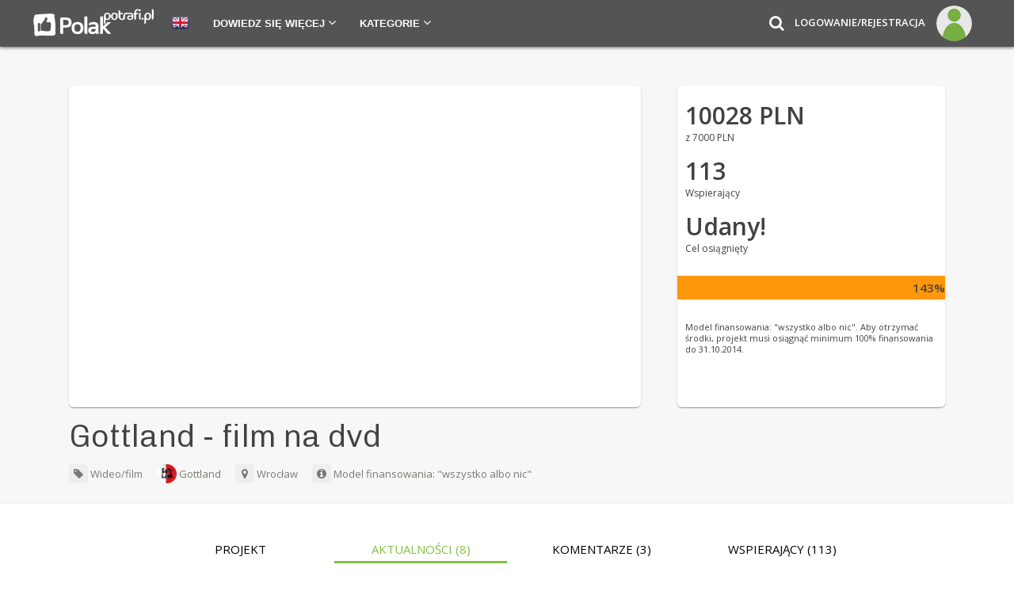

--- FILE ---
content_type: text/html; charset=UTF-8
request_url: https://polakpotrafi.pl/projekt/gottland/aktualnosci
body_size: 40021
content:
<!DOCTYPE HTML>
	<html lang="pl" xml:lang="pl" xmlns:fb="http://www.facebook.com/2008/fbml" xmlns="http://www.w3.org/1999/xhtml">
	<link rel="manifest" href="https://polakpotrafi.pl/templates/manifest.json">
		<head prefix="og: http://ogp.me/ns# fb: http://ogp.me/ns/fb# polaklogin: http://ogp.me/ns/fb/polaklogin#">
			<meta name="viewport" content="width=device-width, initial-scale=1">
						<link href="https://fonts.googleapis.com/css?family=Chivo:300|Open+Sans:300,400,600&amp;subset=latin-ext" rel="stylesheet">

						<meta http-equiv="content-type" content="text/html; charset=UTF-8" /><script type="text/javascript">(window.NREUM||(NREUM={})).init={ajax:{deny_list:["bam.nr-data.net"]},feature_flags:["soft_nav"]};(window.NREUM||(NREUM={})).loader_config={xpid:"VQIEVlZQABACUFhVBgQGVg==",licenseKey:"f4695064f0",applicationID:"24971510",browserID:"24971652"};;/*! For license information please see nr-loader-full-1.308.0.min.js.LICENSE.txt */
(()=>{var e,t,r={384:(e,t,r)=>{"use strict";r.d(t,{NT:()=>a,US:()=>u,Zm:()=>o,bQ:()=>d,dV:()=>c,pV:()=>l});var n=r(6154),i=r(1863),s=r(1910);const a={beacon:"bam.nr-data.net",errorBeacon:"bam.nr-data.net"};function o(){return n.gm.NREUM||(n.gm.NREUM={}),void 0===n.gm.newrelic&&(n.gm.newrelic=n.gm.NREUM),n.gm.NREUM}function c(){let e=o();return e.o||(e.o={ST:n.gm.setTimeout,SI:n.gm.setImmediate||n.gm.setInterval,CT:n.gm.clearTimeout,XHR:n.gm.XMLHttpRequest,REQ:n.gm.Request,EV:n.gm.Event,PR:n.gm.Promise,MO:n.gm.MutationObserver,FETCH:n.gm.fetch,WS:n.gm.WebSocket},(0,s.i)(...Object.values(e.o))),e}function d(e,t){let r=o();r.initializedAgents??={},t.initializedAt={ms:(0,i.t)(),date:new Date},r.initializedAgents[e]=t}function u(e,t){o()[e]=t}function l(){return function(){let e=o();const t=e.info||{};e.info={beacon:a.beacon,errorBeacon:a.errorBeacon,...t}}(),function(){let e=o();const t=e.init||{};e.init={...t}}(),c(),function(){let e=o();const t=e.loader_config||{};e.loader_config={...t}}(),o()}},782:(e,t,r)=>{"use strict";r.d(t,{T:()=>n});const n=r(860).K7.pageViewTiming},860:(e,t,r)=>{"use strict";r.d(t,{$J:()=>u,K7:()=>c,P3:()=>d,XX:()=>i,Yy:()=>o,df:()=>s,qY:()=>n,v4:()=>a});const n="events",i="jserrors",s="browser/blobs",a="rum",o="browser/logs",c={ajax:"ajax",genericEvents:"generic_events",jserrors:i,logging:"logging",metrics:"metrics",pageAction:"page_action",pageViewEvent:"page_view_event",pageViewTiming:"page_view_timing",sessionReplay:"session_replay",sessionTrace:"session_trace",softNav:"soft_navigations",spa:"spa"},d={[c.pageViewEvent]:1,[c.pageViewTiming]:2,[c.metrics]:3,[c.jserrors]:4,[c.spa]:5,[c.ajax]:6,[c.sessionTrace]:7,[c.softNav]:8,[c.sessionReplay]:9,[c.logging]:10,[c.genericEvents]:11},u={[c.pageViewEvent]:a,[c.pageViewTiming]:n,[c.ajax]:n,[c.spa]:n,[c.softNav]:n,[c.metrics]:i,[c.jserrors]:i,[c.sessionTrace]:s,[c.sessionReplay]:s,[c.logging]:o,[c.genericEvents]:"ins"}},944:(e,t,r)=>{"use strict";r.d(t,{R:()=>i});var n=r(3241);function i(e,t){"function"==typeof console.debug&&(console.debug("New Relic Warning: https://github.com/newrelic/newrelic-browser-agent/blob/main/docs/warning-codes.md#".concat(e),t),(0,n.W)({agentIdentifier:null,drained:null,type:"data",name:"warn",feature:"warn",data:{code:e,secondary:t}}))}},993:(e,t,r)=>{"use strict";r.d(t,{A$:()=>s,ET:()=>a,TZ:()=>o,p_:()=>i});var n=r(860);const i={ERROR:"ERROR",WARN:"WARN",INFO:"INFO",DEBUG:"DEBUG",TRACE:"TRACE"},s={OFF:0,ERROR:1,WARN:2,INFO:3,DEBUG:4,TRACE:5},a="log",o=n.K7.logging},1541:(e,t,r)=>{"use strict";r.d(t,{U:()=>i,f:()=>n});const n={MFE:"MFE",BA:"BA"};function i(e,t){if(2!==t?.harvestEndpointVersion)return{};const r=t.agentRef.runtime.appMetadata.agents[0].entityGuid;return e?{"source.id":e.id,"source.name":e.name,"source.type":e.type,"parent.id":e.parent?.id||r,"parent.type":e.parent?.type||n.BA}:{"entity.guid":r,appId:t.agentRef.info.applicationID}}},1687:(e,t,r)=>{"use strict";r.d(t,{Ak:()=>d,Ze:()=>h,x3:()=>u});var n=r(3241),i=r(7836),s=r(3606),a=r(860),o=r(2646);const c={};function d(e,t){const r={staged:!1,priority:a.P3[t]||0};l(e),c[e].get(t)||c[e].set(t,r)}function u(e,t){e&&c[e]&&(c[e].get(t)&&c[e].delete(t),p(e,t,!1),c[e].size&&f(e))}function l(e){if(!e)throw new Error("agentIdentifier required");c[e]||(c[e]=new Map)}function h(e="",t="feature",r=!1){if(l(e),!e||!c[e].get(t)||r)return p(e,t);c[e].get(t).staged=!0,f(e)}function f(e){const t=Array.from(c[e]);t.every(([e,t])=>t.staged)&&(t.sort((e,t)=>e[1].priority-t[1].priority),t.forEach(([t])=>{c[e].delete(t),p(e,t)}))}function p(e,t,r=!0){const a=e?i.ee.get(e):i.ee,c=s.i.handlers;if(!a.aborted&&a.backlog&&c){if((0,n.W)({agentIdentifier:e,type:"lifecycle",name:"drain",feature:t}),r){const e=a.backlog[t],r=c[t];if(r){for(let t=0;e&&t<e.length;++t)g(e[t],r);Object.entries(r).forEach(([e,t])=>{Object.values(t||{}).forEach(t=>{t[0]?.on&&t[0]?.context()instanceof o.y&&t[0].on(e,t[1])})})}}a.isolatedBacklog||delete c[t],a.backlog[t]=null,a.emit("drain-"+t,[])}}function g(e,t){var r=e[1];Object.values(t[r]||{}).forEach(t=>{var r=e[0];if(t[0]===r){var n=t[1],i=e[3],s=e[2];n.apply(i,s)}})}},1738:(e,t,r)=>{"use strict";r.d(t,{U:()=>f,Y:()=>h});var n=r(3241),i=r(9908),s=r(1863),a=r(944),o=r(5701),c=r(3969),d=r(8362),u=r(860),l=r(4261);function h(e,t,r,s){const h=s||r;!h||h[e]&&h[e]!==d.d.prototype[e]||(h[e]=function(){(0,i.p)(c.xV,["API/"+e+"/called"],void 0,u.K7.metrics,r.ee),(0,n.W)({agentIdentifier:r.agentIdentifier,drained:!!o.B?.[r.agentIdentifier],type:"data",name:"api",feature:l.Pl+e,data:{}});try{return t.apply(this,arguments)}catch(e){(0,a.R)(23,e)}})}function f(e,t,r,n,a){const o=e.info;null===r?delete o.jsAttributes[t]:o.jsAttributes[t]=r,(a||null===r)&&(0,i.p)(l.Pl+n,[(0,s.t)(),t,r],void 0,"session",e.ee)}},1741:(e,t,r)=>{"use strict";r.d(t,{W:()=>s});var n=r(944),i=r(4261);class s{#e(e,...t){if(this[e]!==s.prototype[e])return this[e](...t);(0,n.R)(35,e)}addPageAction(e,t){return this.#e(i.hG,e,t)}register(e){return this.#e(i.eY,e)}recordCustomEvent(e,t){return this.#e(i.fF,e,t)}setPageViewName(e,t){return this.#e(i.Fw,e,t)}setCustomAttribute(e,t,r){return this.#e(i.cD,e,t,r)}noticeError(e,t){return this.#e(i.o5,e,t)}setUserId(e,t=!1){return this.#e(i.Dl,e,t)}setApplicationVersion(e){return this.#e(i.nb,e)}setErrorHandler(e){return this.#e(i.bt,e)}addRelease(e,t){return this.#e(i.k6,e,t)}log(e,t){return this.#e(i.$9,e,t)}start(){return this.#e(i.d3)}finished(e){return this.#e(i.BL,e)}recordReplay(){return this.#e(i.CH)}pauseReplay(){return this.#e(i.Tb)}addToTrace(e){return this.#e(i.U2,e)}setCurrentRouteName(e){return this.#e(i.PA,e)}interaction(e){return this.#e(i.dT,e)}wrapLogger(e,t,r){return this.#e(i.Wb,e,t,r)}measure(e,t){return this.#e(i.V1,e,t)}consent(e){return this.#e(i.Pv,e)}}},1863:(e,t,r)=>{"use strict";function n(){return Math.floor(performance.now())}r.d(t,{t:()=>n})},1910:(e,t,r)=>{"use strict";r.d(t,{i:()=>s});var n=r(944);const i=new Map;function s(...e){return e.every(e=>{if(i.has(e))return i.get(e);const t="function"==typeof e?e.toString():"",r=t.includes("[native code]"),s=t.includes("nrWrapper");return r||s||(0,n.R)(64,e?.name||t),i.set(e,r),r})}},2555:(e,t,r)=>{"use strict";r.d(t,{D:()=>o,f:()=>a});var n=r(384),i=r(8122);const s={beacon:n.NT.beacon,errorBeacon:n.NT.errorBeacon,licenseKey:void 0,applicationID:void 0,sa:void 0,queueTime:void 0,applicationTime:void 0,ttGuid:void 0,user:void 0,account:void 0,product:void 0,extra:void 0,jsAttributes:{},userAttributes:void 0,atts:void 0,transactionName:void 0,tNamePlain:void 0};function a(e){try{return!!e.licenseKey&&!!e.errorBeacon&&!!e.applicationID}catch(e){return!1}}const o=e=>(0,i.a)(e,s)},2614:(e,t,r)=>{"use strict";r.d(t,{BB:()=>a,H3:()=>n,g:()=>d,iL:()=>c,tS:()=>o,uh:()=>i,wk:()=>s});const n="NRBA",i="SESSION",s=144e5,a=18e5,o={STARTED:"session-started",PAUSE:"session-pause",RESET:"session-reset",RESUME:"session-resume",UPDATE:"session-update"},c={SAME_TAB:"same-tab",CROSS_TAB:"cross-tab"},d={OFF:0,FULL:1,ERROR:2}},2646:(e,t,r)=>{"use strict";r.d(t,{y:()=>n});class n{constructor(e){this.contextId=e}}},2843:(e,t,r)=>{"use strict";r.d(t,{G:()=>s,u:()=>i});var n=r(3878);function i(e,t=!1,r,i){(0,n.DD)("visibilitychange",function(){if(t)return void("hidden"===document.visibilityState&&e());e(document.visibilityState)},r,i)}function s(e,t,r){(0,n.sp)("pagehide",e,t,r)}},3241:(e,t,r)=>{"use strict";r.d(t,{W:()=>s});var n=r(6154);const i="newrelic";function s(e={}){try{n.gm.dispatchEvent(new CustomEvent(i,{detail:e}))}catch(e){}}},3304:(e,t,r)=>{"use strict";r.d(t,{A:()=>s});var n=r(7836);const i=()=>{const e=new WeakSet;return(t,r)=>{if("object"==typeof r&&null!==r){if(e.has(r))return;e.add(r)}return r}};function s(e){try{return JSON.stringify(e,i())??""}catch(e){try{n.ee.emit("internal-error",[e])}catch(e){}return""}}},3333:(e,t,r)=>{"use strict";r.d(t,{$v:()=>u,TZ:()=>n,Xh:()=>c,Zp:()=>i,kd:()=>d,mq:()=>o,nf:()=>a,qN:()=>s});const n=r(860).K7.genericEvents,i=["auxclick","click","copy","keydown","paste","scrollend"],s=["focus","blur"],a=4,o=1e3,c=2e3,d=["PageAction","UserAction","BrowserPerformance"],u={RESOURCES:"experimental.resources",REGISTER:"register"}},3434:(e,t,r)=>{"use strict";r.d(t,{Jt:()=>s,YM:()=>d});var n=r(7836),i=r(5607);const s="nr@original:".concat(i.W),a=50;var o=Object.prototype.hasOwnProperty,c=!1;function d(e,t){return e||(e=n.ee),r.inPlace=function(e,t,n,i,s){n||(n="");const a="-"===n.charAt(0);for(let o=0;o<t.length;o++){const c=t[o],d=e[c];l(d)||(e[c]=r(d,a?c+n:n,i,c,s))}},r.flag=s,r;function r(t,r,n,c,d){return l(t)?t:(r||(r=""),nrWrapper[s]=t,function(e,t,r){if(Object.defineProperty&&Object.keys)try{return Object.keys(e).forEach(function(r){Object.defineProperty(t,r,{get:function(){return e[r]},set:function(t){return e[r]=t,t}})}),t}catch(e){u([e],r)}for(var n in e)o.call(e,n)&&(t[n]=e[n])}(t,nrWrapper,e),nrWrapper);function nrWrapper(){var s,o,l,h;let f;try{o=this,s=[...arguments],l="function"==typeof n?n(s,o):n||{}}catch(t){u([t,"",[s,o,c],l],e)}i(r+"start",[s,o,c],l,d);const p=performance.now();let g;try{return h=t.apply(o,s),g=performance.now(),h}catch(e){throw g=performance.now(),i(r+"err",[s,o,e],l,d),f=e,f}finally{const e=g-p,t={start:p,end:g,duration:e,isLongTask:e>=a,methodName:c,thrownError:f};t.isLongTask&&i("long-task",[t,o],l,d),i(r+"end",[s,o,h],l,d)}}}function i(r,n,i,s){if(!c||t){var a=c;c=!0;try{e.emit(r,n,i,t,s)}catch(t){u([t,r,n,i],e)}c=a}}}function u(e,t){t||(t=n.ee);try{t.emit("internal-error",e)}catch(e){}}function l(e){return!(e&&"function"==typeof e&&e.apply&&!e[s])}},3606:(e,t,r)=>{"use strict";r.d(t,{i:()=>s});var n=r(9908);s.on=a;var i=s.handlers={};function s(e,t,r,s){a(s||n.d,i,e,t,r)}function a(e,t,r,i,s){s||(s="feature"),e||(e=n.d);var a=t[s]=t[s]||{};(a[r]=a[r]||[]).push([e,i])}},3738:(e,t,r)=>{"use strict";r.d(t,{He:()=>i,Kp:()=>o,Lc:()=>d,Rz:()=>u,TZ:()=>n,bD:()=>s,d3:()=>a,jx:()=>l,sl:()=>h,uP:()=>c});const n=r(860).K7.sessionTrace,i="bstResource",s="resource",a="-start",o="-end",c="fn"+a,d="fn"+o,u="pushState",l=1e3,h=3e4},3785:(e,t,r)=>{"use strict";r.d(t,{R:()=>c,b:()=>d});var n=r(9908),i=r(1863),s=r(860),a=r(3969),o=r(993);function c(e,t,r={},c=o.p_.INFO,d=!0,u,l=(0,i.t)()){(0,n.p)(a.xV,["API/logging/".concat(c.toLowerCase(),"/called")],void 0,s.K7.metrics,e),(0,n.p)(o.ET,[l,t,r,c,d,u],void 0,s.K7.logging,e)}function d(e){return"string"==typeof e&&Object.values(o.p_).some(t=>t===e.toUpperCase().trim())}},3878:(e,t,r)=>{"use strict";function n(e,t){return{capture:e,passive:!1,signal:t}}function i(e,t,r=!1,i){window.addEventListener(e,t,n(r,i))}function s(e,t,r=!1,i){document.addEventListener(e,t,n(r,i))}r.d(t,{DD:()=>s,jT:()=>n,sp:()=>i})},3969:(e,t,r)=>{"use strict";r.d(t,{TZ:()=>n,XG:()=>o,rs:()=>i,xV:()=>a,z_:()=>s});const n=r(860).K7.metrics,i="sm",s="cm",a="storeSupportabilityMetrics",o="storeEventMetrics"},4234:(e,t,r)=>{"use strict";r.d(t,{W:()=>s});var n=r(7836),i=r(1687);class s{constructor(e,t){this.agentIdentifier=e,this.ee=n.ee.get(e),this.featureName=t,this.blocked=!1}deregisterDrain(){(0,i.x3)(this.agentIdentifier,this.featureName)}}},4261:(e,t,r)=>{"use strict";r.d(t,{$9:()=>d,BL:()=>o,CH:()=>f,Dl:()=>w,Fw:()=>y,PA:()=>m,Pl:()=>n,Pv:()=>T,Tb:()=>l,U2:()=>s,V1:()=>E,Wb:()=>x,bt:()=>b,cD:()=>v,d3:()=>R,dT:()=>c,eY:()=>p,fF:()=>h,hG:()=>i,k6:()=>a,nb:()=>g,o5:()=>u});const n="api-",i="addPageAction",s="addToTrace",a="addRelease",o="finished",c="interaction",d="log",u="noticeError",l="pauseReplay",h="recordCustomEvent",f="recordReplay",p="register",g="setApplicationVersion",m="setCurrentRouteName",v="setCustomAttribute",b="setErrorHandler",y="setPageViewName",w="setUserId",R="start",x="wrapLogger",E="measure",T="consent"},5205:(e,t,r)=>{"use strict";r.d(t,{j:()=>S});var n=r(384),i=r(1741);var s=r(2555),a=r(3333);const o=e=>{if(!e||"string"!=typeof e)return!1;try{document.createDocumentFragment().querySelector(e)}catch{return!1}return!0};var c=r(2614),d=r(944),u=r(8122);const l="[data-nr-mask]",h=e=>(0,u.a)(e,(()=>{const e={feature_flags:[],experimental:{allow_registered_children:!1,resources:!1},mask_selector:"*",block_selector:"[data-nr-block]",mask_input_options:{color:!1,date:!1,"datetime-local":!1,email:!1,month:!1,number:!1,range:!1,search:!1,tel:!1,text:!1,time:!1,url:!1,week:!1,textarea:!1,select:!1,password:!0}};return{ajax:{deny_list:void 0,block_internal:!0,enabled:!0,autoStart:!0},api:{get allow_registered_children(){return e.feature_flags.includes(a.$v.REGISTER)||e.experimental.allow_registered_children},set allow_registered_children(t){e.experimental.allow_registered_children=t},duplicate_registered_data:!1},browser_consent_mode:{enabled:!1},distributed_tracing:{enabled:void 0,exclude_newrelic_header:void 0,cors_use_newrelic_header:void 0,cors_use_tracecontext_headers:void 0,allowed_origins:void 0},get feature_flags(){return e.feature_flags},set feature_flags(t){e.feature_flags=t},generic_events:{enabled:!0,autoStart:!0},harvest:{interval:30},jserrors:{enabled:!0,autoStart:!0},logging:{enabled:!0,autoStart:!0},metrics:{enabled:!0,autoStart:!0},obfuscate:void 0,page_action:{enabled:!0},page_view_event:{enabled:!0,autoStart:!0},page_view_timing:{enabled:!0,autoStart:!0},performance:{capture_marks:!1,capture_measures:!1,capture_detail:!0,resources:{get enabled(){return e.feature_flags.includes(a.$v.RESOURCES)||e.experimental.resources},set enabled(t){e.experimental.resources=t},asset_types:[],first_party_domains:[],ignore_newrelic:!0}},privacy:{cookies_enabled:!0},proxy:{assets:void 0,beacon:void 0},session:{expiresMs:c.wk,inactiveMs:c.BB},session_replay:{autoStart:!0,enabled:!1,preload:!1,sampling_rate:10,error_sampling_rate:100,collect_fonts:!1,inline_images:!1,fix_stylesheets:!0,mask_all_inputs:!0,get mask_text_selector(){return e.mask_selector},set mask_text_selector(t){o(t)?e.mask_selector="".concat(t,",").concat(l):""===t||null===t?e.mask_selector=l:(0,d.R)(5,t)},get block_class(){return"nr-block"},get ignore_class(){return"nr-ignore"},get mask_text_class(){return"nr-mask"},get block_selector(){return e.block_selector},set block_selector(t){o(t)?e.block_selector+=",".concat(t):""!==t&&(0,d.R)(6,t)},get mask_input_options(){return e.mask_input_options},set mask_input_options(t){t&&"object"==typeof t?e.mask_input_options={...t,password:!0}:(0,d.R)(7,t)}},session_trace:{enabled:!0,autoStart:!0},soft_navigations:{enabled:!0,autoStart:!0},spa:{enabled:!0,autoStart:!0},ssl:void 0,user_actions:{enabled:!0,elementAttributes:["id","className","tagName","type"]}}})());var f=r(6154),p=r(9324);let g=0;const m={buildEnv:p.F3,distMethod:p.Xs,version:p.xv,originTime:f.WN},v={consented:!1},b={appMetadata:{},get consented(){return this.session?.state?.consent||v.consented},set consented(e){v.consented=e},customTransaction:void 0,denyList:void 0,disabled:!1,harvester:void 0,isolatedBacklog:!1,isRecording:!1,loaderType:void 0,maxBytes:3e4,obfuscator:void 0,onerror:void 0,ptid:void 0,releaseIds:{},session:void 0,timeKeeper:void 0,registeredEntities:[],jsAttributesMetadata:{bytes:0},get harvestCount(){return++g}},y=e=>{const t=(0,u.a)(e,b),r=Object.keys(m).reduce((e,t)=>(e[t]={value:m[t],writable:!1,configurable:!0,enumerable:!0},e),{});return Object.defineProperties(t,r)};var w=r(5701);const R=e=>{const t=e.startsWith("http");e+="/",r.p=t?e:"https://"+e};var x=r(7836),E=r(3241);const T={accountID:void 0,trustKey:void 0,agentID:void 0,licenseKey:void 0,applicationID:void 0,xpid:void 0},A=e=>(0,u.a)(e,T),_=new Set;function S(e,t={},r,a){let{init:o,info:c,loader_config:d,runtime:u={},exposed:l=!0}=t;if(!c){const e=(0,n.pV)();o=e.init,c=e.info,d=e.loader_config}e.init=h(o||{}),e.loader_config=A(d||{}),c.jsAttributes??={},f.bv&&(c.jsAttributes.isWorker=!0),e.info=(0,s.D)(c);const p=e.init,g=[c.beacon,c.errorBeacon];_.has(e.agentIdentifier)||(p.proxy.assets&&(R(p.proxy.assets),g.push(p.proxy.assets)),p.proxy.beacon&&g.push(p.proxy.beacon),e.beacons=[...g],function(e){const t=(0,n.pV)();Object.getOwnPropertyNames(i.W.prototype).forEach(r=>{const n=i.W.prototype[r];if("function"!=typeof n||"constructor"===n)return;let s=t[r];e[r]&&!1!==e.exposed&&"micro-agent"!==e.runtime?.loaderType&&(t[r]=(...t)=>{const n=e[r](...t);return s?s(...t):n})})}(e),(0,n.US)("activatedFeatures",w.B)),u.denyList=[...p.ajax.deny_list||[],...p.ajax.block_internal?g:[]],u.ptid=e.agentIdentifier,u.loaderType=r,e.runtime=y(u),_.has(e.agentIdentifier)||(e.ee=x.ee.get(e.agentIdentifier),e.exposed=l,(0,E.W)({agentIdentifier:e.agentIdentifier,drained:!!w.B?.[e.agentIdentifier],type:"lifecycle",name:"initialize",feature:void 0,data:e.config})),_.add(e.agentIdentifier)}},5270:(e,t,r)=>{"use strict";r.d(t,{Aw:()=>a,SR:()=>s,rF:()=>o});var n=r(384),i=r(7767);function s(e){return!!(0,n.dV)().o.MO&&(0,i.V)(e)&&!0===e?.session_trace.enabled}function a(e){return!0===e?.session_replay.preload&&s(e)}function o(e,t){try{if("string"==typeof t?.type){if("password"===t.type.toLowerCase())return"*".repeat(e?.length||0);if(void 0!==t?.dataset?.nrUnmask||t?.classList?.contains("nr-unmask"))return e}}catch(e){}return"string"==typeof e?e.replace(/[\S]/g,"*"):"*".repeat(e?.length||0)}},5289:(e,t,r)=>{"use strict";r.d(t,{GG:()=>a,Qr:()=>c,sB:()=>o});var n=r(3878),i=r(6389);function s(){return"undefined"==typeof document||"complete"===document.readyState}function a(e,t){if(s())return e();const r=(0,i.J)(e),a=setInterval(()=>{s()&&(clearInterval(a),r())},500);(0,n.sp)("load",r,t)}function o(e){if(s())return e();(0,n.DD)("DOMContentLoaded",e)}function c(e){if(s())return e();(0,n.sp)("popstate",e)}},5607:(e,t,r)=>{"use strict";r.d(t,{W:()=>n});const n=(0,r(9566).bz)()},5701:(e,t,r)=>{"use strict";r.d(t,{B:()=>s,t:()=>a});var n=r(3241);const i=new Set,s={};function a(e,t){const r=t.agentIdentifier;s[r]??={},e&&"object"==typeof e&&(i.has(r)||(t.ee.emit("rumresp",[e]),s[r]=e,i.add(r),(0,n.W)({agentIdentifier:r,loaded:!0,drained:!0,type:"lifecycle",name:"load",feature:void 0,data:e})))}},6154:(e,t,r)=>{"use strict";r.d(t,{OF:()=>d,RI:()=>i,WN:()=>h,bv:()=>s,eN:()=>f,gm:()=>a,lR:()=>l,m:()=>c,mw:()=>o,sb:()=>u});var n=r(1863);const i="undefined"!=typeof window&&!!window.document,s="undefined"!=typeof WorkerGlobalScope&&("undefined"!=typeof self&&self instanceof WorkerGlobalScope&&self.navigator instanceof WorkerNavigator||"undefined"!=typeof globalThis&&globalThis instanceof WorkerGlobalScope&&globalThis.navigator instanceof WorkerNavigator),a=i?window:"undefined"!=typeof WorkerGlobalScope&&("undefined"!=typeof self&&self instanceof WorkerGlobalScope&&self||"undefined"!=typeof globalThis&&globalThis instanceof WorkerGlobalScope&&globalThis),o=Boolean("hidden"===a?.document?.visibilityState),c=""+a?.location,d=/iPad|iPhone|iPod/.test(a.navigator?.userAgent),u=d&&"undefined"==typeof SharedWorker,l=(()=>{const e=a.navigator?.userAgent?.match(/Firefox[/\s](\d+\.\d+)/);return Array.isArray(e)&&e.length>=2?+e[1]:0})(),h=Date.now()-(0,n.t)(),f=()=>"undefined"!=typeof PerformanceNavigationTiming&&a?.performance?.getEntriesByType("navigation")?.[0]?.responseStart},6344:(e,t,r)=>{"use strict";r.d(t,{BB:()=>u,Qb:()=>l,TZ:()=>i,Ug:()=>a,Vh:()=>s,_s:()=>o,bc:()=>d,yP:()=>c});var n=r(2614);const i=r(860).K7.sessionReplay,s="errorDuringReplay",a=.12,o={DomContentLoaded:0,Load:1,FullSnapshot:2,IncrementalSnapshot:3,Meta:4,Custom:5},c={[n.g.ERROR]:15e3,[n.g.FULL]:3e5,[n.g.OFF]:0},d={RESET:{message:"Session was reset",sm:"Reset"},IMPORT:{message:"Recorder failed to import",sm:"Import"},TOO_MANY:{message:"429: Too Many Requests",sm:"Too-Many"},TOO_BIG:{message:"Payload was too large",sm:"Too-Big"},CROSS_TAB:{message:"Session Entity was set to OFF on another tab",sm:"Cross-Tab"},ENTITLEMENTS:{message:"Session Replay is not allowed and will not be started",sm:"Entitlement"}},u=5e3,l={API:"api",RESUME:"resume",SWITCH_TO_FULL:"switchToFull",INITIALIZE:"initialize",PRELOAD:"preload"}},6389:(e,t,r)=>{"use strict";function n(e,t=500,r={}){const n=r?.leading||!1;let i;return(...r)=>{n&&void 0===i&&(e.apply(this,r),i=setTimeout(()=>{i=clearTimeout(i)},t)),n||(clearTimeout(i),i=setTimeout(()=>{e.apply(this,r)},t))}}function i(e){let t=!1;return(...r)=>{t||(t=!0,e.apply(this,r))}}r.d(t,{J:()=>i,s:()=>n})},6630:(e,t,r)=>{"use strict";r.d(t,{T:()=>n});const n=r(860).K7.pageViewEvent},6774:(e,t,r)=>{"use strict";r.d(t,{T:()=>n});const n=r(860).K7.jserrors},7295:(e,t,r)=>{"use strict";r.d(t,{Xv:()=>a,gX:()=>i,iW:()=>s});var n=[];function i(e){if(!e||s(e))return!1;if(0===n.length)return!0;if("*"===n[0].hostname)return!1;for(var t=0;t<n.length;t++){var r=n[t];if(r.hostname.test(e.hostname)&&r.pathname.test(e.pathname))return!1}return!0}function s(e){return void 0===e.hostname}function a(e){if(n=[],e&&e.length)for(var t=0;t<e.length;t++){let r=e[t];if(!r)continue;if("*"===r)return void(n=[{hostname:"*"}]);0===r.indexOf("http://")?r=r.substring(7):0===r.indexOf("https://")&&(r=r.substring(8));const i=r.indexOf("/");let s,a;i>0?(s=r.substring(0,i),a=r.substring(i)):(s=r,a="*");let[c]=s.split(":");n.push({hostname:o(c),pathname:o(a,!0)})}}function o(e,t=!1){const r=e.replace(/[.+?^${}()|[\]\\]/g,e=>"\\"+e).replace(/\*/g,".*?");return new RegExp((t?"^":"")+r+"$")}},7485:(e,t,r)=>{"use strict";r.d(t,{D:()=>i});var n=r(6154);function i(e){if(0===(e||"").indexOf("data:"))return{protocol:"data"};try{const t=new URL(e,location.href),r={port:t.port,hostname:t.hostname,pathname:t.pathname,search:t.search,protocol:t.protocol.slice(0,t.protocol.indexOf(":")),sameOrigin:t.protocol===n.gm?.location?.protocol&&t.host===n.gm?.location?.host};return r.port&&""!==r.port||("http:"===t.protocol&&(r.port="80"),"https:"===t.protocol&&(r.port="443")),r.pathname&&""!==r.pathname?r.pathname.startsWith("/")||(r.pathname="/".concat(r.pathname)):r.pathname="/",r}catch(e){return{}}}},7699:(e,t,r)=>{"use strict";r.d(t,{It:()=>s,KC:()=>o,No:()=>i,qh:()=>a});var n=r(860);const i=16e3,s=1e6,a="SESSION_ERROR",o={[n.K7.logging]:!0,[n.K7.genericEvents]:!1,[n.K7.jserrors]:!1,[n.K7.ajax]:!1}},7767:(e,t,r)=>{"use strict";r.d(t,{V:()=>i});var n=r(6154);const i=e=>n.RI&&!0===e?.privacy.cookies_enabled},7836:(e,t,r)=>{"use strict";r.d(t,{P:()=>o,ee:()=>c});var n=r(384),i=r(8990),s=r(2646),a=r(5607);const o="nr@context:".concat(a.W),c=function e(t,r){var n={},a={},u={},l=!1;try{l=16===r.length&&d.initializedAgents?.[r]?.runtime.isolatedBacklog}catch(e){}var h={on:p,addEventListener:p,removeEventListener:function(e,t){var r=n[e];if(!r)return;for(var i=0;i<r.length;i++)r[i]===t&&r.splice(i,1)},emit:function(e,r,n,i,s){!1!==s&&(s=!0);if(c.aborted&&!i)return;t&&s&&t.emit(e,r,n);var o=f(n);g(e).forEach(e=>{e.apply(o,r)});var d=v()[a[e]];d&&d.push([h,e,r,o]);return o},get:m,listeners:g,context:f,buffer:function(e,t){const r=v();if(t=t||"feature",h.aborted)return;Object.entries(e||{}).forEach(([e,n])=>{a[n]=t,t in r||(r[t]=[])})},abort:function(){h._aborted=!0,Object.keys(h.backlog).forEach(e=>{delete h.backlog[e]})},isBuffering:function(e){return!!v()[a[e]]},debugId:r,backlog:l?{}:t&&"object"==typeof t.backlog?t.backlog:{},isolatedBacklog:l};return Object.defineProperty(h,"aborted",{get:()=>{let e=h._aborted||!1;return e||(t&&(e=t.aborted),e)}}),h;function f(e){return e&&e instanceof s.y?e:e?(0,i.I)(e,o,()=>new s.y(o)):new s.y(o)}function p(e,t){n[e]=g(e).concat(t)}function g(e){return n[e]||[]}function m(t){return u[t]=u[t]||e(h,t)}function v(){return h.backlog}}(void 0,"globalEE"),d=(0,n.Zm)();d.ee||(d.ee=c)},8122:(e,t,r)=>{"use strict";r.d(t,{a:()=>i});var n=r(944);function i(e,t){try{if(!e||"object"!=typeof e)return(0,n.R)(3);if(!t||"object"!=typeof t)return(0,n.R)(4);const r=Object.create(Object.getPrototypeOf(t),Object.getOwnPropertyDescriptors(t)),s=0===Object.keys(r).length?e:r;for(let a in s)if(void 0!==e[a])try{if(null===e[a]){r[a]=null;continue}Array.isArray(e[a])&&Array.isArray(t[a])?r[a]=Array.from(new Set([...e[a],...t[a]])):"object"==typeof e[a]&&"object"==typeof t[a]?r[a]=i(e[a],t[a]):r[a]=e[a]}catch(e){r[a]||(0,n.R)(1,e)}return r}catch(e){(0,n.R)(2,e)}}},8139:(e,t,r)=>{"use strict";r.d(t,{u:()=>h});var n=r(7836),i=r(3434),s=r(8990),a=r(6154);const o={},c=a.gm.XMLHttpRequest,d="addEventListener",u="removeEventListener",l="nr@wrapped:".concat(n.P);function h(e){var t=function(e){return(e||n.ee).get("events")}(e);if(o[t.debugId]++)return t;o[t.debugId]=1;var r=(0,i.YM)(t,!0);function h(e){r.inPlace(e,[d,u],"-",p)}function p(e,t){return e[1]}return"getPrototypeOf"in Object&&(a.RI&&f(document,h),c&&f(c.prototype,h),f(a.gm,h)),t.on(d+"-start",function(e,t){var n=e[1];if(null!==n&&("function"==typeof n||"object"==typeof n)&&"newrelic"!==e[0]){var i=(0,s.I)(n,l,function(){var e={object:function(){if("function"!=typeof n.handleEvent)return;return n.handleEvent.apply(n,arguments)},function:n}[typeof n];return e?r(e,"fn-",null,e.name||"anonymous"):n});this.wrapped=e[1]=i}}),t.on(u+"-start",function(e){e[1]=this.wrapped||e[1]}),t}function f(e,t,...r){let n=e;for(;"object"==typeof n&&!Object.prototype.hasOwnProperty.call(n,d);)n=Object.getPrototypeOf(n);n&&t(n,...r)}},8362:(e,t,r)=>{"use strict";r.d(t,{d:()=>s});var n=r(9566),i=r(1741);class s extends i.W{agentIdentifier=(0,n.LA)(16)}},8374:(e,t,r)=>{r.nc=(()=>{try{return document?.currentScript?.nonce}catch(e){}return""})()},8990:(e,t,r)=>{"use strict";r.d(t,{I:()=>i});var n=Object.prototype.hasOwnProperty;function i(e,t,r){if(n.call(e,t))return e[t];var i=r();if(Object.defineProperty&&Object.keys)try{return Object.defineProperty(e,t,{value:i,writable:!0,enumerable:!1}),i}catch(e){}return e[t]=i,i}},9119:(e,t,r)=>{"use strict";r.d(t,{L:()=>s});var n=/([^?#]*)[^#]*(#[^?]*|$).*/,i=/([^?#]*)().*/;function s(e,t){return e?e.replace(t?n:i,"$1$2"):e}},9300:(e,t,r)=>{"use strict";r.d(t,{T:()=>n});const n=r(860).K7.ajax},9324:(e,t,r)=>{"use strict";r.d(t,{AJ:()=>a,F3:()=>i,Xs:()=>s,Yq:()=>o,xv:()=>n});const n="1.308.0",i="PROD",s="CDN",a="@newrelic/rrweb",o="1.0.1"},9566:(e,t,r)=>{"use strict";r.d(t,{LA:()=>o,ZF:()=>c,bz:()=>a,el:()=>d});var n=r(6154);const i="xxxxxxxx-xxxx-4xxx-yxxx-xxxxxxxxxxxx";function s(e,t){return e?15&e[t]:16*Math.random()|0}function a(){const e=n.gm?.crypto||n.gm?.msCrypto;let t,r=0;return e&&e.getRandomValues&&(t=e.getRandomValues(new Uint8Array(30))),i.split("").map(e=>"x"===e?s(t,r++).toString(16):"y"===e?(3&s()|8).toString(16):e).join("")}function o(e){const t=n.gm?.crypto||n.gm?.msCrypto;let r,i=0;t&&t.getRandomValues&&(r=t.getRandomValues(new Uint8Array(e)));const a=[];for(var o=0;o<e;o++)a.push(s(r,i++).toString(16));return a.join("")}function c(){return o(16)}function d(){return o(32)}},9908:(e,t,r)=>{"use strict";r.d(t,{d:()=>n,p:()=>i});var n=r(7836).ee.get("handle");function i(e,t,r,i,s){s?(s.buffer([e],i),s.emit(e,t,r)):(n.buffer([e],i),n.emit(e,t,r))}}},n={};function i(e){var t=n[e];if(void 0!==t)return t.exports;var s=n[e]={exports:{}};return r[e](s,s.exports,i),s.exports}i.m=r,i.d=(e,t)=>{for(var r in t)i.o(t,r)&&!i.o(e,r)&&Object.defineProperty(e,r,{enumerable:!0,get:t[r]})},i.f={},i.e=e=>Promise.all(Object.keys(i.f).reduce((t,r)=>(i.f[r](e,t),t),[])),i.u=e=>({95:"nr-full-compressor",222:"nr-full-recorder",891:"nr-full"}[e]+"-1.308.0.min.js"),i.o=(e,t)=>Object.prototype.hasOwnProperty.call(e,t),e={},t="NRBA-1.308.0.PROD:",i.l=(r,n,s,a)=>{if(e[r])e[r].push(n);else{var o,c;if(void 0!==s)for(var d=document.getElementsByTagName("script"),u=0;u<d.length;u++){var l=d[u];if(l.getAttribute("src")==r||l.getAttribute("data-webpack")==t+s){o=l;break}}if(!o){c=!0;var h={891:"sha512-fcveNDcpRQS9OweGhN4uJe88Qmg+EVyH6j/wngwL2Le0m7LYyz7q+JDx7KBxsdDF4TaPVsSmHg12T3pHwdLa7w==",222:"sha512-O8ZzdvgB4fRyt7k2Qrr4STpR+tCA2mcQEig6/dP3rRy9uEx1CTKQ6cQ7Src0361y7xS434ua+zIPo265ZpjlEg==",95:"sha512-jDWejat/6/UDex/9XjYoPPmpMPuEvBCSuCg/0tnihjbn5bh9mP3An0NzFV9T5Tc+3kKhaXaZA8UIKPAanD2+Gw=="};(o=document.createElement("script")).charset="utf-8",i.nc&&o.setAttribute("nonce",i.nc),o.setAttribute("data-webpack",t+s),o.src=r,0!==o.src.indexOf(window.location.origin+"/")&&(o.crossOrigin="anonymous"),h[a]&&(o.integrity=h[a])}e[r]=[n];var f=(t,n)=>{o.onerror=o.onload=null,clearTimeout(p);var i=e[r];if(delete e[r],o.parentNode&&o.parentNode.removeChild(o),i&&i.forEach(e=>e(n)),t)return t(n)},p=setTimeout(f.bind(null,void 0,{type:"timeout",target:o}),12e4);o.onerror=f.bind(null,o.onerror),o.onload=f.bind(null,o.onload),c&&document.head.appendChild(o)}},i.r=e=>{"undefined"!=typeof Symbol&&Symbol.toStringTag&&Object.defineProperty(e,Symbol.toStringTag,{value:"Module"}),Object.defineProperty(e,"__esModule",{value:!0})},i.p="https://js-agent.newrelic.com/",(()=>{var e={85:0,959:0};i.f.j=(t,r)=>{var n=i.o(e,t)?e[t]:void 0;if(0!==n)if(n)r.push(n[2]);else{var s=new Promise((r,i)=>n=e[t]=[r,i]);r.push(n[2]=s);var a=i.p+i.u(t),o=new Error;i.l(a,r=>{if(i.o(e,t)&&(0!==(n=e[t])&&(e[t]=void 0),n)){var s=r&&("load"===r.type?"missing":r.type),a=r&&r.target&&r.target.src;o.message="Loading chunk "+t+" failed: ("+s+": "+a+")",o.name="ChunkLoadError",o.type=s,o.request=a,n[1](o)}},"chunk-"+t,t)}};var t=(t,r)=>{var n,s,[a,o,c]=r,d=0;if(a.some(t=>0!==e[t])){for(n in o)i.o(o,n)&&(i.m[n]=o[n]);if(c)c(i)}for(t&&t(r);d<a.length;d++)s=a[d],i.o(e,s)&&e[s]&&e[s][0](),e[s]=0},r=self["webpackChunk:NRBA-1.308.0.PROD"]=self["webpackChunk:NRBA-1.308.0.PROD"]||[];r.forEach(t.bind(null,0)),r.push=t.bind(null,r.push.bind(r))})(),(()=>{"use strict";i(8374);var e=i(8362),t=i(860);const r=Object.values(t.K7);var n=i(5205);var s=i(9908),a=i(1863),o=i(4261),c=i(1738);var d=i(1687),u=i(4234),l=i(5289),h=i(6154),f=i(944),p=i(5270),g=i(7767),m=i(6389),v=i(7699);class b extends u.W{constructor(e,t){super(e.agentIdentifier,t),this.agentRef=e,this.abortHandler=void 0,this.featAggregate=void 0,this.loadedSuccessfully=void 0,this.onAggregateImported=new Promise(e=>{this.loadedSuccessfully=e}),this.deferred=Promise.resolve(),!1===e.init[this.featureName].autoStart?this.deferred=new Promise((t,r)=>{this.ee.on("manual-start-all",(0,m.J)(()=>{(0,d.Ak)(e.agentIdentifier,this.featureName),t()}))}):(0,d.Ak)(e.agentIdentifier,t)}importAggregator(e,t,r={}){if(this.featAggregate)return;const n=async()=>{let n;await this.deferred;try{if((0,g.V)(e.init)){const{setupAgentSession:t}=await i.e(891).then(i.bind(i,8766));n=t(e)}}catch(e){(0,f.R)(20,e),this.ee.emit("internal-error",[e]),(0,s.p)(v.qh,[e],void 0,this.featureName,this.ee)}try{if(!this.#t(this.featureName,n,e.init))return(0,d.Ze)(this.agentIdentifier,this.featureName),void this.loadedSuccessfully(!1);const{Aggregate:i}=await t();this.featAggregate=new i(e,r),e.runtime.harvester.initializedAggregates.push(this.featAggregate),this.loadedSuccessfully(!0)}catch(e){(0,f.R)(34,e),this.abortHandler?.(),(0,d.Ze)(this.agentIdentifier,this.featureName,!0),this.loadedSuccessfully(!1),this.ee&&this.ee.abort()}};h.RI?(0,l.GG)(()=>n(),!0):n()}#t(e,r,n){if(this.blocked)return!1;switch(e){case t.K7.sessionReplay:return(0,p.SR)(n)&&!!r;case t.K7.sessionTrace:return!!r;default:return!0}}}var y=i(6630),w=i(2614),R=i(3241);class x extends b{static featureName=y.T;constructor(e){var t;super(e,y.T),this.setupInspectionEvents(e.agentIdentifier),t=e,(0,c.Y)(o.Fw,function(e,r){"string"==typeof e&&("/"!==e.charAt(0)&&(e="/"+e),t.runtime.customTransaction=(r||"http://custom.transaction")+e,(0,s.p)(o.Pl+o.Fw,[(0,a.t)()],void 0,void 0,t.ee))},t),this.importAggregator(e,()=>i.e(891).then(i.bind(i,3718)))}setupInspectionEvents(e){const t=(t,r)=>{t&&(0,R.W)({agentIdentifier:e,timeStamp:t.timeStamp,loaded:"complete"===t.target.readyState,type:"window",name:r,data:t.target.location+""})};(0,l.sB)(e=>{t(e,"DOMContentLoaded")}),(0,l.GG)(e=>{t(e,"load")}),(0,l.Qr)(e=>{t(e,"navigate")}),this.ee.on(w.tS.UPDATE,(t,r)=>{(0,R.W)({agentIdentifier:e,type:"lifecycle",name:"session",data:r})})}}var E=i(384);class T extends e.d{constructor(e){var t;(super(),h.gm)?(this.features={},(0,E.bQ)(this.agentIdentifier,this),this.desiredFeatures=new Set(e.features||[]),this.desiredFeatures.add(x),(0,n.j)(this,e,e.loaderType||"agent"),t=this,(0,c.Y)(o.cD,function(e,r,n=!1){if("string"==typeof e){if(["string","number","boolean"].includes(typeof r)||null===r)return(0,c.U)(t,e,r,o.cD,n);(0,f.R)(40,typeof r)}else(0,f.R)(39,typeof e)},t),function(e){(0,c.Y)(o.Dl,function(t,r=!1){if("string"!=typeof t&&null!==t)return void(0,f.R)(41,typeof t);const n=e.info.jsAttributes["enduser.id"];r&&null!=n&&n!==t?(0,s.p)(o.Pl+"setUserIdAndResetSession",[t],void 0,"session",e.ee):(0,c.U)(e,"enduser.id",t,o.Dl,!0)},e)}(this),function(e){(0,c.Y)(o.nb,function(t){if("string"==typeof t||null===t)return(0,c.U)(e,"application.version",t,o.nb,!1);(0,f.R)(42,typeof t)},e)}(this),function(e){(0,c.Y)(o.d3,function(){e.ee.emit("manual-start-all")},e)}(this),function(e){(0,c.Y)(o.Pv,function(t=!0){if("boolean"==typeof t){if((0,s.p)(o.Pl+o.Pv,[t],void 0,"session",e.ee),e.runtime.consented=t,t){const t=e.features.page_view_event;t.onAggregateImported.then(e=>{const r=t.featAggregate;e&&!r.sentRum&&r.sendRum()})}}else(0,f.R)(65,typeof t)},e)}(this),this.run()):(0,f.R)(21)}get config(){return{info:this.info,init:this.init,loader_config:this.loader_config,runtime:this.runtime}}get api(){return this}run(){try{const e=function(e){const t={};return r.forEach(r=>{t[r]=!!e[r]?.enabled}),t}(this.init),n=[...this.desiredFeatures];n.sort((e,r)=>t.P3[e.featureName]-t.P3[r.featureName]),n.forEach(r=>{if(!e[r.featureName]&&r.featureName!==t.K7.pageViewEvent)return;if(r.featureName===t.K7.spa)return void(0,f.R)(67);const n=function(e){switch(e){case t.K7.ajax:return[t.K7.jserrors];case t.K7.sessionTrace:return[t.K7.ajax,t.K7.pageViewEvent];case t.K7.sessionReplay:return[t.K7.sessionTrace];case t.K7.pageViewTiming:return[t.K7.pageViewEvent];default:return[]}}(r.featureName).filter(e=>!(e in this.features));n.length>0&&(0,f.R)(36,{targetFeature:r.featureName,missingDependencies:n}),this.features[r.featureName]=new r(this)})}catch(e){(0,f.R)(22,e);for(const e in this.features)this.features[e].abortHandler?.();const t=(0,E.Zm)();delete t.initializedAgents[this.agentIdentifier]?.features,delete this.sharedAggregator;return t.ee.get(this.agentIdentifier).abort(),!1}}}var A=i(2843),_=i(782);class S extends b{static featureName=_.T;constructor(e){super(e,_.T),h.RI&&((0,A.u)(()=>(0,s.p)("docHidden",[(0,a.t)()],void 0,_.T,this.ee),!0),(0,A.G)(()=>(0,s.p)("winPagehide",[(0,a.t)()],void 0,_.T,this.ee)),this.importAggregator(e,()=>i.e(891).then(i.bind(i,9018))))}}var O=i(3969);class I extends b{static featureName=O.TZ;constructor(e){super(e,O.TZ),h.RI&&document.addEventListener("securitypolicyviolation",e=>{(0,s.p)(O.xV,["Generic/CSPViolation/Detected"],void 0,this.featureName,this.ee)}),this.importAggregator(e,()=>i.e(891).then(i.bind(i,6555)))}}var P=i(6774),k=i(3878),N=i(3304);class D{constructor(e,t,r,n,i){this.name="UncaughtError",this.message="string"==typeof e?e:(0,N.A)(e),this.sourceURL=t,this.line=r,this.column=n,this.__newrelic=i}}function j(e){return M(e)?e:new D(void 0!==e?.message?e.message:e,e?.filename||e?.sourceURL,e?.lineno||e?.line,e?.colno||e?.col,e?.__newrelic,e?.cause)}function C(e){const t="Unhandled Promise Rejection: ";if(!e?.reason)return;if(M(e.reason)){try{e.reason.message.startsWith(t)||(e.reason.message=t+e.reason.message)}catch(e){}return j(e.reason)}const r=j(e.reason);return(r.message||"").startsWith(t)||(r.message=t+r.message),r}function L(e){if(e.error instanceof SyntaxError&&!/:\d+$/.test(e.error.stack?.trim())){const t=new D(e.message,e.filename,e.lineno,e.colno,e.error.__newrelic,e.cause);return t.name=SyntaxError.name,t}return M(e.error)?e.error:j(e)}function M(e){return e instanceof Error&&!!e.stack}function B(e,r,n,i,o=(0,a.t)()){"string"==typeof e&&(e=new Error(e)),(0,s.p)("err",[e,o,!1,r,n.runtime.isRecording,void 0,i],void 0,t.K7.jserrors,n.ee),(0,s.p)("uaErr",[],void 0,t.K7.genericEvents,n.ee)}var H=i(1541),K=i(993),W=i(3785);function U(e,{customAttributes:t={},level:r=K.p_.INFO}={},n,i,s=(0,a.t)()){(0,W.R)(n.ee,e,t,r,!1,i,s)}function F(e,r,n,i,c=(0,a.t)()){(0,s.p)(o.Pl+o.hG,[c,e,r,i],void 0,t.K7.genericEvents,n.ee)}function V(e,r,n,i,c=(0,a.t)()){const{start:d,end:u,customAttributes:l}=r||{},h={customAttributes:l||{}};if("object"!=typeof h.customAttributes||"string"!=typeof e||0===e.length)return void(0,f.R)(57);const p=(e,t)=>null==e?t:"number"==typeof e?e:e instanceof PerformanceMark?e.startTime:Number.NaN;if(h.start=p(d,0),h.end=p(u,c),Number.isNaN(h.start)||Number.isNaN(h.end))(0,f.R)(57);else{if(h.duration=h.end-h.start,!(h.duration<0))return(0,s.p)(o.Pl+o.V1,[h,e,i],void 0,t.K7.genericEvents,n.ee),h;(0,f.R)(58)}}function z(e,r={},n,i,c=(0,a.t)()){(0,s.p)(o.Pl+o.fF,[c,e,r,i],void 0,t.K7.genericEvents,n.ee)}function G(e){(0,c.Y)(o.eY,function(t){return Y(e,t)},e)}function Y(e,r,n){(0,f.R)(54,"newrelic.register"),r||={},r.type=H.f.MFE,r.licenseKey||=e.info.licenseKey,r.blocked=!1,r.parent=n||{},Array.isArray(r.tags)||(r.tags=[]);const i={};r.tags.forEach(e=>{"name"!==e&&"id"!==e&&(i["source.".concat(e)]=!0)}),r.isolated??=!0;let o=()=>{};const c=e.runtime.registeredEntities;if(!r.isolated){const e=c.find(({metadata:{target:{id:e}}})=>e===r.id&&!r.isolated);if(e)return e}const d=e=>{r.blocked=!0,o=e};function u(e){return"string"==typeof e&&!!e.trim()&&e.trim().length<501||"number"==typeof e}e.init.api.allow_registered_children||d((0,m.J)(()=>(0,f.R)(55))),u(r.id)&&u(r.name)||d((0,m.J)(()=>(0,f.R)(48,r)));const l={addPageAction:(t,n={})=>g(F,[t,{...i,...n},e],r),deregister:()=>{d((0,m.J)(()=>(0,f.R)(68)))},log:(t,n={})=>g(U,[t,{...n,customAttributes:{...i,...n.customAttributes||{}}},e],r),measure:(t,n={})=>g(V,[t,{...n,customAttributes:{...i,...n.customAttributes||{}}},e],r),noticeError:(t,n={})=>g(B,[t,{...i,...n},e],r),register:(t={})=>g(Y,[e,t],l.metadata.target),recordCustomEvent:(t,n={})=>g(z,[t,{...i,...n},e],r),setApplicationVersion:e=>p("application.version",e),setCustomAttribute:(e,t)=>p(e,t),setUserId:e=>p("enduser.id",e),metadata:{customAttributes:i,target:r}},h=()=>(r.blocked&&o(),r.blocked);h()||c.push(l);const p=(e,t)=>{h()||(i[e]=t)},g=(r,n,i)=>{if(h())return;const o=(0,a.t)();(0,s.p)(O.xV,["API/register/".concat(r.name,"/called")],void 0,t.K7.metrics,e.ee);try{if(e.init.api.duplicate_registered_data&&"register"!==r.name){let e=n;if(n[1]instanceof Object){const t={"child.id":i.id,"child.type":i.type};e="customAttributes"in n[1]?[n[0],{...n[1],customAttributes:{...n[1].customAttributes,...t}},...n.slice(2)]:[n[0],{...n[1],...t},...n.slice(2)]}r(...e,void 0,o)}return r(...n,i,o)}catch(e){(0,f.R)(50,e)}};return l}class q extends b{static featureName=P.T;constructor(e){var t;super(e,P.T),t=e,(0,c.Y)(o.o5,(e,r)=>B(e,r,t),t),function(e){(0,c.Y)(o.bt,function(t){e.runtime.onerror=t},e)}(e),function(e){let t=0;(0,c.Y)(o.k6,function(e,r){++t>10||(this.runtime.releaseIds[e.slice(-200)]=(""+r).slice(-200))},e)}(e),G(e);try{this.removeOnAbort=new AbortController}catch(e){}this.ee.on("internal-error",(t,r)=>{this.abortHandler&&(0,s.p)("ierr",[j(t),(0,a.t)(),!0,{},e.runtime.isRecording,r],void 0,this.featureName,this.ee)}),h.gm.addEventListener("unhandledrejection",t=>{this.abortHandler&&(0,s.p)("err",[C(t),(0,a.t)(),!1,{unhandledPromiseRejection:1},e.runtime.isRecording],void 0,this.featureName,this.ee)},(0,k.jT)(!1,this.removeOnAbort?.signal)),h.gm.addEventListener("error",t=>{this.abortHandler&&(0,s.p)("err",[L(t),(0,a.t)(),!1,{},e.runtime.isRecording],void 0,this.featureName,this.ee)},(0,k.jT)(!1,this.removeOnAbort?.signal)),this.abortHandler=this.#r,this.importAggregator(e,()=>i.e(891).then(i.bind(i,2176)))}#r(){this.removeOnAbort?.abort(),this.abortHandler=void 0}}var Z=i(8990);let X=1;function J(e){const t=typeof e;return!e||"object"!==t&&"function"!==t?-1:e===h.gm?0:(0,Z.I)(e,"nr@id",function(){return X++})}function Q(e){if("string"==typeof e&&e.length)return e.length;if("object"==typeof e){if("undefined"!=typeof ArrayBuffer&&e instanceof ArrayBuffer&&e.byteLength)return e.byteLength;if("undefined"!=typeof Blob&&e instanceof Blob&&e.size)return e.size;if(!("undefined"!=typeof FormData&&e instanceof FormData))try{return(0,N.A)(e).length}catch(e){return}}}var ee=i(8139),te=i(7836),re=i(3434);const ne={},ie=["open","send"];function se(e){var t=e||te.ee;const r=function(e){return(e||te.ee).get("xhr")}(t);if(void 0===h.gm.XMLHttpRequest)return r;if(ne[r.debugId]++)return r;ne[r.debugId]=1,(0,ee.u)(t);var n=(0,re.YM)(r),i=h.gm.XMLHttpRequest,s=h.gm.MutationObserver,a=h.gm.Promise,o=h.gm.setInterval,c="readystatechange",d=["onload","onerror","onabort","onloadstart","onloadend","onprogress","ontimeout"],u=[],l=h.gm.XMLHttpRequest=function(e){const t=new i(e),s=r.context(t);try{r.emit("new-xhr",[t],s),t.addEventListener(c,(a=s,function(){var e=this;e.readyState>3&&!a.resolved&&(a.resolved=!0,r.emit("xhr-resolved",[],e)),n.inPlace(e,d,"fn-",y)}),(0,k.jT)(!1))}catch(e){(0,f.R)(15,e);try{r.emit("internal-error",[e])}catch(e){}}var a;return t};function p(e,t){n.inPlace(t,["onreadystatechange"],"fn-",y)}if(function(e,t){for(var r in e)t[r]=e[r]}(i,l),l.prototype=i.prototype,n.inPlace(l.prototype,ie,"-xhr-",y),r.on("send-xhr-start",function(e,t){p(e,t),function(e){u.push(e),s&&(g?g.then(b):o?o(b):(m=-m,v.data=m))}(t)}),r.on("open-xhr-start",p),s){var g=a&&a.resolve();if(!o&&!a){var m=1,v=document.createTextNode(m);new s(b).observe(v,{characterData:!0})}}else t.on("fn-end",function(e){e[0]&&e[0].type===c||b()});function b(){for(var e=0;e<u.length;e++)p(0,u[e]);u.length&&(u=[])}function y(e,t){return t}return r}var ae="fetch-",oe=ae+"body-",ce=["arrayBuffer","blob","json","text","formData"],de=h.gm.Request,ue=h.gm.Response,le="prototype";const he={};function fe(e){const t=function(e){return(e||te.ee).get("fetch")}(e);if(!(de&&ue&&h.gm.fetch))return t;if(he[t.debugId]++)return t;function r(e,r,n){var i=e[r];"function"==typeof i&&(e[r]=function(){var e,r=[...arguments],s={};t.emit(n+"before-start",[r],s),s[te.P]&&s[te.P].dt&&(e=s[te.P].dt);var a=i.apply(this,r);return t.emit(n+"start",[r,e],a),a.then(function(e){return t.emit(n+"end",[null,e],a),e},function(e){throw t.emit(n+"end",[e],a),e})})}return he[t.debugId]=1,ce.forEach(e=>{r(de[le],e,oe),r(ue[le],e,oe)}),r(h.gm,"fetch",ae),t.on(ae+"end",function(e,r){var n=this;if(r){var i=r.headers.get("content-length");null!==i&&(n.rxSize=i),t.emit(ae+"done",[null,r],n)}else t.emit(ae+"done",[e],n)}),t}var pe=i(7485),ge=i(9566);class me{constructor(e){this.agentRef=e}generateTracePayload(e){const t=this.agentRef.loader_config;if(!this.shouldGenerateTrace(e)||!t)return null;var r=(t.accountID||"").toString()||null,n=(t.agentID||"").toString()||null,i=(t.trustKey||"").toString()||null;if(!r||!n)return null;var s=(0,ge.ZF)(),a=(0,ge.el)(),o=Date.now(),c={spanId:s,traceId:a,timestamp:o};return(e.sameOrigin||this.isAllowedOrigin(e)&&this.useTraceContextHeadersForCors())&&(c.traceContextParentHeader=this.generateTraceContextParentHeader(s,a),c.traceContextStateHeader=this.generateTraceContextStateHeader(s,o,r,n,i)),(e.sameOrigin&&!this.excludeNewrelicHeader()||!e.sameOrigin&&this.isAllowedOrigin(e)&&this.useNewrelicHeaderForCors())&&(c.newrelicHeader=this.generateTraceHeader(s,a,o,r,n,i)),c}generateTraceContextParentHeader(e,t){return"00-"+t+"-"+e+"-01"}generateTraceContextStateHeader(e,t,r,n,i){return i+"@nr=0-1-"+r+"-"+n+"-"+e+"----"+t}generateTraceHeader(e,t,r,n,i,s){if(!("function"==typeof h.gm?.btoa))return null;var a={v:[0,1],d:{ty:"Browser",ac:n,ap:i,id:e,tr:t,ti:r}};return s&&n!==s&&(a.d.tk=s),btoa((0,N.A)(a))}shouldGenerateTrace(e){return this.agentRef.init?.distributed_tracing?.enabled&&this.isAllowedOrigin(e)}isAllowedOrigin(e){var t=!1;const r=this.agentRef.init?.distributed_tracing;if(e.sameOrigin)t=!0;else if(r?.allowed_origins instanceof Array)for(var n=0;n<r.allowed_origins.length;n++){var i=(0,pe.D)(r.allowed_origins[n]);if(e.hostname===i.hostname&&e.protocol===i.protocol&&e.port===i.port){t=!0;break}}return t}excludeNewrelicHeader(){var e=this.agentRef.init?.distributed_tracing;return!!e&&!!e.exclude_newrelic_header}useNewrelicHeaderForCors(){var e=this.agentRef.init?.distributed_tracing;return!!e&&!1!==e.cors_use_newrelic_header}useTraceContextHeadersForCors(){var e=this.agentRef.init?.distributed_tracing;return!!e&&!!e.cors_use_tracecontext_headers}}var ve=i(9300),be=i(7295);function ye(e){return"string"==typeof e?e:e instanceof(0,E.dV)().o.REQ?e.url:h.gm?.URL&&e instanceof URL?e.href:void 0}var we=["load","error","abort","timeout"],Re=we.length,xe=(0,E.dV)().o.REQ,Ee=(0,E.dV)().o.XHR;const Te="X-NewRelic-App-Data";class Ae extends b{static featureName=ve.T;constructor(e){super(e,ve.T),this.dt=new me(e),this.handler=(e,t,r,n)=>(0,s.p)(e,t,r,n,this.ee);try{const e={xmlhttprequest:"xhr",fetch:"fetch",beacon:"beacon"};h.gm?.performance?.getEntriesByType("resource").forEach(r=>{if(r.initiatorType in e&&0!==r.responseStatus){const n={status:r.responseStatus},i={rxSize:r.transferSize,duration:Math.floor(r.duration),cbTime:0};_e(n,r.name),this.handler("xhr",[n,i,r.startTime,r.responseEnd,e[r.initiatorType]],void 0,t.K7.ajax)}})}catch(e){}fe(this.ee),se(this.ee),function(e,r,n,i){function o(e){var t=this;t.totalCbs=0,t.called=0,t.cbTime=0,t.end=E,t.ended=!1,t.xhrGuids={},t.lastSize=null,t.loadCaptureCalled=!1,t.params=this.params||{},t.metrics=this.metrics||{},t.latestLongtaskEnd=0,e.addEventListener("load",function(r){T(t,e)},(0,k.jT)(!1)),h.lR||e.addEventListener("progress",function(e){t.lastSize=e.loaded},(0,k.jT)(!1))}function c(e){this.params={method:e[0]},_e(this,e[1]),this.metrics={}}function d(t,r){e.loader_config.xpid&&this.sameOrigin&&r.setRequestHeader("X-NewRelic-ID",e.loader_config.xpid);var n=i.generateTracePayload(this.parsedOrigin);if(n){var s=!1;n.newrelicHeader&&(r.setRequestHeader("newrelic",n.newrelicHeader),s=!0),n.traceContextParentHeader&&(r.setRequestHeader("traceparent",n.traceContextParentHeader),n.traceContextStateHeader&&r.setRequestHeader("tracestate",n.traceContextStateHeader),s=!0),s&&(this.dt=n)}}function u(e,t){var n=this.metrics,i=e[0],s=this;if(n&&i){var o=Q(i);o&&(n.txSize=o)}this.startTime=(0,a.t)(),this.body=i,this.listener=function(e){try{"abort"!==e.type||s.loadCaptureCalled||(s.params.aborted=!0),("load"!==e.type||s.called===s.totalCbs&&(s.onloadCalled||"function"!=typeof t.onload)&&"function"==typeof s.end)&&s.end(t)}catch(e){try{r.emit("internal-error",[e])}catch(e){}}};for(var c=0;c<Re;c++)t.addEventListener(we[c],this.listener,(0,k.jT)(!1))}function l(e,t,r){this.cbTime+=e,t?this.onloadCalled=!0:this.called+=1,this.called!==this.totalCbs||!this.onloadCalled&&"function"==typeof r.onload||"function"!=typeof this.end||this.end(r)}function f(e,t){var r=""+J(e)+!!t;this.xhrGuids&&!this.xhrGuids[r]&&(this.xhrGuids[r]=!0,this.totalCbs+=1)}function p(e,t){var r=""+J(e)+!!t;this.xhrGuids&&this.xhrGuids[r]&&(delete this.xhrGuids[r],this.totalCbs-=1)}function g(){this.endTime=(0,a.t)()}function m(e,t){t instanceof Ee&&"load"===e[0]&&r.emit("xhr-load-added",[e[1],e[2]],t)}function v(e,t){t instanceof Ee&&"load"===e[0]&&r.emit("xhr-load-removed",[e[1],e[2]],t)}function b(e,t,r){t instanceof Ee&&("onload"===r&&(this.onload=!0),("load"===(e[0]&&e[0].type)||this.onload)&&(this.xhrCbStart=(0,a.t)()))}function y(e,t){this.xhrCbStart&&r.emit("xhr-cb-time",[(0,a.t)()-this.xhrCbStart,this.onload,t],t)}function w(e){var t,r=e[1]||{};if("string"==typeof e[0]?0===(t=e[0]).length&&h.RI&&(t=""+h.gm.location.href):e[0]&&e[0].url?t=e[0].url:h.gm?.URL&&e[0]&&e[0]instanceof URL?t=e[0].href:"function"==typeof e[0].toString&&(t=e[0].toString()),"string"==typeof t&&0!==t.length){t&&(this.parsedOrigin=(0,pe.D)(t),this.sameOrigin=this.parsedOrigin.sameOrigin);var n=i.generateTracePayload(this.parsedOrigin);if(n&&(n.newrelicHeader||n.traceContextParentHeader))if(e[0]&&e[0].headers)o(e[0].headers,n)&&(this.dt=n);else{var s={};for(var a in r)s[a]=r[a];s.headers=new Headers(r.headers||{}),o(s.headers,n)&&(this.dt=n),e.length>1?e[1]=s:e.push(s)}}function o(e,t){var r=!1;return t.newrelicHeader&&(e.set("newrelic",t.newrelicHeader),r=!0),t.traceContextParentHeader&&(e.set("traceparent",t.traceContextParentHeader),t.traceContextStateHeader&&e.set("tracestate",t.traceContextStateHeader),r=!0),r}}function R(e,t){this.params={},this.metrics={},this.startTime=(0,a.t)(),this.dt=t,e.length>=1&&(this.target=e[0]),e.length>=2&&(this.opts=e[1]);var r=this.opts||{},n=this.target;_e(this,ye(n));var i=(""+(n&&n instanceof xe&&n.method||r.method||"GET")).toUpperCase();this.params.method=i,this.body=r.body,this.txSize=Q(r.body)||0}function x(e,r){if(this.endTime=(0,a.t)(),this.params||(this.params={}),(0,be.iW)(this.params))return;let i;this.params.status=r?r.status:0,"string"==typeof this.rxSize&&this.rxSize.length>0&&(i=+this.rxSize);const s={txSize:this.txSize,rxSize:i,duration:(0,a.t)()-this.startTime};n("xhr",[this.params,s,this.startTime,this.endTime,"fetch"],this,t.K7.ajax)}function E(e){const r=this.params,i=this.metrics;if(!this.ended){this.ended=!0;for(let t=0;t<Re;t++)e.removeEventListener(we[t],this.listener,!1);r.aborted||(0,be.iW)(r)||(i.duration=(0,a.t)()-this.startTime,this.loadCaptureCalled||4!==e.readyState?null==r.status&&(r.status=0):T(this,e),i.cbTime=this.cbTime,n("xhr",[r,i,this.startTime,this.endTime,"xhr"],this,t.K7.ajax))}}function T(e,n){e.params.status=n.status;var i=function(e,t){var r=e.responseType;return"json"===r&&null!==t?t:"arraybuffer"===r||"blob"===r||"json"===r?Q(e.response):"text"===r||""===r||void 0===r?Q(e.responseText):void 0}(n,e.lastSize);if(i&&(e.metrics.rxSize=i),e.sameOrigin&&n.getAllResponseHeaders().indexOf(Te)>=0){var a=n.getResponseHeader(Te);a&&((0,s.p)(O.rs,["Ajax/CrossApplicationTracing/Header/Seen"],void 0,t.K7.metrics,r),e.params.cat=a.split(", ").pop())}e.loadCaptureCalled=!0}r.on("new-xhr",o),r.on("open-xhr-start",c),r.on("open-xhr-end",d),r.on("send-xhr-start",u),r.on("xhr-cb-time",l),r.on("xhr-load-added",f),r.on("xhr-load-removed",p),r.on("xhr-resolved",g),r.on("addEventListener-end",m),r.on("removeEventListener-end",v),r.on("fn-end",y),r.on("fetch-before-start",w),r.on("fetch-start",R),r.on("fn-start",b),r.on("fetch-done",x)}(e,this.ee,this.handler,this.dt),this.importAggregator(e,()=>i.e(891).then(i.bind(i,3845)))}}function _e(e,t){var r=(0,pe.D)(t),n=e.params||e;n.hostname=r.hostname,n.port=r.port,n.protocol=r.protocol,n.host=r.hostname+":"+r.port,n.pathname=r.pathname,e.parsedOrigin=r,e.sameOrigin=r.sameOrigin}const Se={},Oe=["pushState","replaceState"];function Ie(e){const t=function(e){return(e||te.ee).get("history")}(e);return!h.RI||Se[t.debugId]++||(Se[t.debugId]=1,(0,re.YM)(t).inPlace(window.history,Oe,"-")),t}var Pe=i(3738);function ke(e){(0,c.Y)(o.BL,function(r=Date.now()){const n=r-h.WN;n<0&&(0,f.R)(62,r),(0,s.p)(O.XG,[o.BL,{time:n}],void 0,t.K7.metrics,e.ee),e.addToTrace({name:o.BL,start:r,origin:"nr"}),(0,s.p)(o.Pl+o.hG,[n,o.BL],void 0,t.K7.genericEvents,e.ee)},e)}const{He:Ne,bD:De,d3:je,Kp:Ce,TZ:Le,Lc:Me,uP:Be,Rz:He}=Pe;class Ke extends b{static featureName=Le;constructor(e){var r;super(e,Le),r=e,(0,c.Y)(o.U2,function(e){if(!(e&&"object"==typeof e&&e.name&&e.start))return;const n={n:e.name,s:e.start-h.WN,e:(e.end||e.start)-h.WN,o:e.origin||"",t:"api"};n.s<0||n.e<0||n.e<n.s?(0,f.R)(61,{start:n.s,end:n.e}):(0,s.p)("bstApi",[n],void 0,t.K7.sessionTrace,r.ee)},r),ke(e);if(!(0,g.V)(e.init))return void this.deregisterDrain();const n=this.ee;let d;Ie(n),this.eventsEE=(0,ee.u)(n),this.eventsEE.on(Be,function(e,t){this.bstStart=(0,a.t)()}),this.eventsEE.on(Me,function(e,r){(0,s.p)("bst",[e[0],r,this.bstStart,(0,a.t)()],void 0,t.K7.sessionTrace,n)}),n.on(He+je,function(e){this.time=(0,a.t)(),this.startPath=location.pathname+location.hash}),n.on(He+Ce,function(e){(0,s.p)("bstHist",[location.pathname+location.hash,this.startPath,this.time],void 0,t.K7.sessionTrace,n)});try{d=new PerformanceObserver(e=>{const r=e.getEntries();(0,s.p)(Ne,[r],void 0,t.K7.sessionTrace,n)}),d.observe({type:De,buffered:!0})}catch(e){}this.importAggregator(e,()=>i.e(891).then(i.bind(i,6974)),{resourceObserver:d})}}var We=i(6344);class Ue extends b{static featureName=We.TZ;#n;recorder;constructor(e){var r;let n;super(e,We.TZ),r=e,(0,c.Y)(o.CH,function(){(0,s.p)(o.CH,[],void 0,t.K7.sessionReplay,r.ee)},r),function(e){(0,c.Y)(o.Tb,function(){(0,s.p)(o.Tb,[],void 0,t.K7.sessionReplay,e.ee)},e)}(e);try{n=JSON.parse(localStorage.getItem("".concat(w.H3,"_").concat(w.uh)))}catch(e){}(0,p.SR)(e.init)&&this.ee.on(o.CH,()=>this.#i()),this.#s(n)&&this.importRecorder().then(e=>{e.startRecording(We.Qb.PRELOAD,n?.sessionReplayMode)}),this.importAggregator(this.agentRef,()=>i.e(891).then(i.bind(i,6167)),this),this.ee.on("err",e=>{this.blocked||this.agentRef.runtime.isRecording&&(this.errorNoticed=!0,(0,s.p)(We.Vh,[e],void 0,this.featureName,this.ee))})}#s(e){return e&&(e.sessionReplayMode===w.g.FULL||e.sessionReplayMode===w.g.ERROR)||(0,p.Aw)(this.agentRef.init)}importRecorder(){return this.recorder?Promise.resolve(this.recorder):(this.#n??=Promise.all([i.e(891),i.e(222)]).then(i.bind(i,4866)).then(({Recorder:e})=>(this.recorder=new e(this),this.recorder)).catch(e=>{throw this.ee.emit("internal-error",[e]),this.blocked=!0,e}),this.#n)}#i(){this.blocked||(this.featAggregate?this.featAggregate.mode!==w.g.FULL&&this.featAggregate.initializeRecording(w.g.FULL,!0,We.Qb.API):this.importRecorder().then(()=>{this.recorder.startRecording(We.Qb.API,w.g.FULL)}))}}var Fe=i(3333),Ve=i(9119);const ze={},Ge=new Set;function Ye(e){return"string"==typeof e?{type:"string",size:(new TextEncoder).encode(e).length}:e instanceof ArrayBuffer?{type:"ArrayBuffer",size:e.byteLength}:e instanceof Blob?{type:"Blob",size:e.size}:e instanceof DataView?{type:"DataView",size:e.byteLength}:ArrayBuffer.isView(e)?{type:"TypedArray",size:e.byteLength}:{type:"unknown",size:0}}class qe{constructor(e,t){this.timestamp=(0,a.t)(),this.currentUrl=(0,Ve.L)(window.location.href),this.socketId=(0,ge.LA)(8),this.requestedUrl=(0,Ve.L)(e),this.requestedProtocols=Array.isArray(t)?t.join(","):t||"",this.openedAt=void 0,this.protocol=void 0,this.extensions=void 0,this.binaryType=void 0,this.messageOrigin=void 0,this.messageCount=0,this.messageBytes=0,this.messageBytesMin=0,this.messageBytesMax=0,this.messageTypes=void 0,this.sendCount=0,this.sendBytes=0,this.sendBytesMin=0,this.sendBytesMax=0,this.sendTypes=void 0,this.closedAt=void 0,this.closeCode=void 0,this.closeReason="unknown",this.closeWasClean=void 0,this.connectedDuration=0,this.hasErrors=void 0}}class Ze extends b{static featureName=Fe.TZ;constructor(e){super(e,Fe.TZ);const r=e.init.feature_flags.includes("websockets"),n=[e.init.page_action.enabled,e.init.performance.capture_marks,e.init.performance.capture_measures,e.init.performance.resources.enabled,e.init.user_actions.enabled,r];var d;let u,l;if(d=e,(0,c.Y)(o.hG,(e,t)=>F(e,t,d),d),function(e){(0,c.Y)(o.fF,(t,r)=>z(t,r,e),e)}(e),ke(e),G(e),function(e){(0,c.Y)(o.V1,(t,r)=>V(t,r,e),e)}(e),r&&(l=function(e){if(!(0,E.dV)().o.WS)return e;const t=e.get("websockets");if(ze[t.debugId]++)return t;ze[t.debugId]=1,(0,A.G)(()=>{const e=(0,a.t)();Ge.forEach(r=>{r.nrData.closedAt=e,r.nrData.closeCode=1001,r.nrData.closeReason="Page navigating away",r.nrData.closeWasClean=!1,r.nrData.openedAt&&(r.nrData.connectedDuration=e-r.nrData.openedAt),t.emit("ws",[r.nrData],r)})});class r extends WebSocket{static name="WebSocket";static toString(){return"function WebSocket() { [native code] }"}toString(){return"[object WebSocket]"}get[Symbol.toStringTag](){return r.name}#a(e){(e.__newrelic??={}).socketId=this.nrData.socketId,this.nrData.hasErrors??=!0}constructor(...e){super(...e),this.nrData=new qe(e[0],e[1]),this.addEventListener("open",()=>{this.nrData.openedAt=(0,a.t)(),["protocol","extensions","binaryType"].forEach(e=>{this.nrData[e]=this[e]}),Ge.add(this)}),this.addEventListener("message",e=>{const{type:t,size:r}=Ye(e.data);this.nrData.messageOrigin??=(0,Ve.L)(e.origin),this.nrData.messageCount++,this.nrData.messageBytes+=r,this.nrData.messageBytesMin=Math.min(this.nrData.messageBytesMin||1/0,r),this.nrData.messageBytesMax=Math.max(this.nrData.messageBytesMax,r),(this.nrData.messageTypes??"").includes(t)||(this.nrData.messageTypes=this.nrData.messageTypes?"".concat(this.nrData.messageTypes,",").concat(t):t)}),this.addEventListener("close",e=>{this.nrData.closedAt=(0,a.t)(),this.nrData.closeCode=e.code,e.reason&&(this.nrData.closeReason=e.reason),this.nrData.closeWasClean=e.wasClean,this.nrData.connectedDuration=this.nrData.closedAt-this.nrData.openedAt,Ge.delete(this),t.emit("ws",[this.nrData],this)})}addEventListener(e,t,...r){const n=this,i="function"==typeof t?function(...e){try{return t.apply(this,e)}catch(e){throw n.#a(e),e}}:t?.handleEvent?{handleEvent:function(...e){try{return t.handleEvent.apply(t,e)}catch(e){throw n.#a(e),e}}}:t;return super.addEventListener(e,i,...r)}send(e){if(this.readyState===WebSocket.OPEN){const{type:t,size:r}=Ye(e);this.nrData.sendCount++,this.nrData.sendBytes+=r,this.nrData.sendBytesMin=Math.min(this.nrData.sendBytesMin||1/0,r),this.nrData.sendBytesMax=Math.max(this.nrData.sendBytesMax,r),(this.nrData.sendTypes??"").includes(t)||(this.nrData.sendTypes=this.nrData.sendTypes?"".concat(this.nrData.sendTypes,",").concat(t):t)}try{return super.send(e)}catch(e){throw this.#a(e),e}}close(...e){try{super.close(...e)}catch(e){throw this.#a(e),e}}}return h.gm.WebSocket=r,t}(this.ee)),h.RI){if(fe(this.ee),se(this.ee),u=Ie(this.ee),e.init.user_actions.enabled){function f(t){const r=(0,pe.D)(t);return e.beacons.includes(r.hostname+":"+r.port)}function p(){u.emit("navChange")}Fe.Zp.forEach(e=>(0,k.sp)(e,e=>(0,s.p)("ua",[e],void 0,this.featureName,this.ee),!0)),Fe.qN.forEach(e=>{const t=(0,m.s)(e=>{(0,s.p)("ua",[e],void 0,this.featureName,this.ee)},500,{leading:!0});(0,k.sp)(e,t)}),h.gm.addEventListener("error",()=>{(0,s.p)("uaErr",[],void 0,t.K7.genericEvents,this.ee)},(0,k.jT)(!1,this.removeOnAbort?.signal)),this.ee.on("open-xhr-start",(e,r)=>{f(e[1])||r.addEventListener("readystatechange",()=>{2===r.readyState&&(0,s.p)("uaXhr",[],void 0,t.K7.genericEvents,this.ee)})}),this.ee.on("fetch-start",e=>{e.length>=1&&!f(ye(e[0]))&&(0,s.p)("uaXhr",[],void 0,t.K7.genericEvents,this.ee)}),u.on("pushState-end",p),u.on("replaceState-end",p),window.addEventListener("hashchange",p,(0,k.jT)(!0,this.removeOnAbort?.signal)),window.addEventListener("popstate",p,(0,k.jT)(!0,this.removeOnAbort?.signal))}if(e.init.performance.resources.enabled&&h.gm.PerformanceObserver?.supportedEntryTypes.includes("resource")){new PerformanceObserver(e=>{e.getEntries().forEach(e=>{(0,s.p)("browserPerformance.resource",[e],void 0,this.featureName,this.ee)})}).observe({type:"resource",buffered:!0})}}r&&l.on("ws",e=>{(0,s.p)("ws-complete",[e],void 0,this.featureName,this.ee)});try{this.removeOnAbort=new AbortController}catch(g){}this.abortHandler=()=>{this.removeOnAbort?.abort(),this.abortHandler=void 0},n.some(e=>e)?this.importAggregator(e,()=>i.e(891).then(i.bind(i,8019))):this.deregisterDrain()}}var Xe=i(2646);const $e=new Map;function Je(e,t,r,n,i=!0){if("object"!=typeof t||!t||"string"!=typeof r||!r||"function"!=typeof t[r])return(0,f.R)(29);const s=function(e){return(e||te.ee).get("logger")}(e),a=(0,re.YM)(s),o=new Xe.y(te.P);o.level=n.level,o.customAttributes=n.customAttributes,o.autoCaptured=i;const c=t[r]?.[re.Jt]||t[r];return $e.set(c,o),a.inPlace(t,[r],"wrap-logger-",()=>$e.get(c)),s}var Qe=i(1910);class et extends b{static featureName=K.TZ;constructor(e){var t;super(e,K.TZ),t=e,(0,c.Y)(o.$9,(e,r)=>U(e,r,t),t),function(e){(0,c.Y)(o.Wb,(t,r,{customAttributes:n={},level:i=K.p_.INFO}={})=>{Je(e.ee,t,r,{customAttributes:n,level:i},!1)},e)}(e),G(e);const r=this.ee;["log","error","warn","info","debug","trace"].forEach(e=>{(0,Qe.i)(h.gm.console[e]),Je(r,h.gm.console,e,{level:"log"===e?"info":e})}),this.ee.on("wrap-logger-end",function([e]){const{level:t,customAttributes:n,autoCaptured:i}=this;(0,W.R)(r,e,n,t,i)}),this.importAggregator(e,()=>i.e(891).then(i.bind(i,5288)))}}new T({features:[x,S,Ke,Ue,Ae,I,q,Ze,et],loaderType:"pro"})})()})();</script>
			<link rel="apple-touch-icon" sizes="180x180" href="https://polakpotrafi.pl/apple-touch-icon.png">
			<link rel="icon" type="image/png" href="https://polakpotrafi.pl/favicon-32x32.png" sizes="32x32">
			<link rel="icon" type="image/png" href="https://polakpotrafi.pl/favicon-16x16.png" sizes="16x16">
			<link rel="manifest" href="https://polakpotrafi.pl/manifest.json">
			<meta name="theme-color" content="#82c041">
			<link rel="canonical" href="https://polakpotrafi.pl/projekt/gottland/aktualnosci" />
			<meta name="google-site-verification" content="Igtk1lAi56NgmSr9tOLDPLITMad9cruU6uFdrh0vikk" />
			<meta name="Language" content="pl" />
						<meta name="robots" content="noindex,follow" />
			<meta name="googlebot" content="noindex,follow" />
			<meta name="msnbot" content="noindex,follow" />
						<meta name="revisit-after" content="2 days" />
			<meta name="distribution" content="global" />
			<meta name="classification" content="crowdfunding" />
			<meta name="page-topic" content="crowdfunding i finansowanie społecznościowe" />
			<meta name="author" content="PolakPotrafi.pl" />
			<meta content="telephone=no" name="format-detection">
						<meta name="description" content="Zbiórka na PolakPotrafi.pl Gottland - film na dvd - aktualności" />

						<meta name="keywords" content="crowdfunding, finansowanie społecznościowe, społeczność, crowdsourcing, projekty, polska, polski, kickstarter, polskie, indiegogo, ciekawe, pomysły, projekty" />
						<title>
				PolakPotrafi.pl - kampania finansowania społecznościowego: Gottland - film na dvd
				 - aktualności
							</title>

			<meta property="fb:app_id" content="397524523646838" />
			<meta property="og:type" content="polaklogin:project" />
			<meta property="og:url" content="https://polakpotrafi.pl/projekt/gottland" />
			<meta property="og:title" content="Gottland - film na dvd" />
			<meta property="og:description" content="Dołącz!

Jeżeli masz ochotę przyłączyć się do tego projektu, chcesz aby DVD Gottlandu zajęło miejsce na Twojej półce albo po prostu masz ochotę na Lentilky, a do Czech Ci nie po drodze, wesprzyj naszą akcję!" />
			<meta property="og:site_name" content="PolakPotrafi.pl"/>
			<meta property="og:rich_attachment" content="true"/>
			<meta property="og:ttl" content="345600"/>
			<meta property="og:image" content="https://storage.waw.cloud.ovh.net/v1/AUTH_eeec4919b61b4afaaa8c90ce214950e7/cdn/projects/201409/0f7d0adbd6726246fb81f8ddfdeeaf0b.big.jpg"/>
			<meta property="twitter:url" content="https://polakpotrafi.pl">
			<meta property="twitter:text:title" content="PolakPotrafi.pl">
			<meta property="twitter:site" content="@polakpotrafipl">
			<meta property="twitter:description" content="PolakPotrafi.pl to największa w Polsce platforma finansowania społecznościowego, czyli #crowdfunding.u.">
			<meta property="twitter:image" content="https://storage.waw.cloud.ovh.net/v1/AUTH_eeec4919b61b4afaaa8c90ce214950e7/cdn/projects/201409/0f7d0adbd6726246fb81f8ddfdeeaf0b.big.jpg"/>
			<link rel="alternate" type="application/rss+xml" title="PolakPotrafi.pl - aktualności z projektu Gottland - film na dvd" href="https://polakpotrafi.pl/projekt/gottland/rss/" />
						<script type="text/javascript" src="https://polakpotrafi.pl/templates/javascript/all.js"></script>
			<!-- remodal -->
			<script type="text/javascript" src="https://polakpotrafi.pl/templates/remodal/remodal.min.js"></script>
			<link rel="stylesheet" href="https://polakpotrafi.pl/templates/remodal/remodal.css">
			<link rel="stylesheet" href="https://polakpotrafi.pl/templates/remodal/remodal-default-theme.css">
			<link rel="stylesheet" href="https://polakpotrafi.pl/templates/refresh/tooltip/tippy.css">
			<script src="https://polakpotrafi.pl/templates/refresh/tooltip/tippy.min.js" charset="utf-8"></script>
			<style>
.projects {
  display: flex;
}
.card {
  border-radius: 3px;
  box-shadow: 0 2px 1px -1px rgba(0,0,0,.2), 0 1px 1px 0 rgba(0,0,0,.14), 0 1px 3px 0 rgba(0,0,0,.12);
  padding: 10px;
  box-sizing: border-box;
  background-color: #fff;
  margin: 20px 0;
  overflow: hidden;
  word-wrap: break-word;
  width: calc(33% - 10px);
  float: left;
  margin: 5px;
  position: relative;
  padding-bottom: 150px;
}
.card:hover {
  transition: box-shadow .25s;
  box-shadow: 0 8px 17px 0 rgba(0,0,0,.2), 0 6px 20px 0 rgba(0,0,0,.19);
}
.card a {
  text-decoration: none;
}


.card img {
  width: 100%;
}

  .progress-0 {
    width: 0;
  }
  .progress-1 {
  width: 1%;
  }

  .progress-2 {
  width: 2%;
  }

  .progress-3 {
  width: 3%;
  }

  .progress-4 {
  width: 4%;
  }

  .progress-5 {
  width: 5%;
  }

  .progress-6 {
  width: 6%;
  }

  .progress-7 {
  width: 7%;
  }

  .progress-8 {
  width: 8%;
  }

  .progress-9 {
  width: 9%;
  }

  .progress-10 {
  width: 10%;
  }

  .progress-11 {
  width: 11%;
  }

  .progress-12 {
  width: 12%;
  }

  .progress-13 {
  width: 13%;
  }

  .progress-14 {
  width: 14%;
  }

  .progress-15 {
  width: 15%;
  }

  .progress-16 {
  width: 16%;
  }

  .progress-17 {
  width: 17%;
  }

  .progress-18 {
  width: 18%;
  }

  .progress-19 {
  width: 19%;
  }

  .progress-20 {
  width: 20%;
  }

  .progress-21 {
  width: 21%;
  }

  .progress-22 {
  width: 22%;
  }

  .progress-23 {
  width: 23%;
  }

  .progress-24 {
  width: 24%;
  }

  .progress-25 {
  width: 25%;
  }

  .progress-26 {
  width: 26%;
  }

  .progress-27 {
  width: 27%;
  }

  .progress-28 {
  width: 28%;
  }

  .progress-29 {
  width: 29%;
  }

  .progress-30 {
  width: 30%;
  }

  .progress-31 {
  width: 31%;
  }

  .progress-32 {
  width: 32%;
  }

  .progress-33 {
  width: 33%;
  }

  .progress-34 {
  width: 34%;
  }

  .progress-35 {
  width: 35%;
  }

  .progress-36 {
  width: 36%;
  }

  .progress-37 {
  width: 37%;
  }

  .progress-38 {
  width: 38%;
  }

  .progress-39 {
  width: 39%;
  }

  .progress-40 {
  width: 40%;
  }

  .progress-41 {
  width: 41%;
  }

  .progress-42 {
  width: 42%;
  }

  .progress-43 {
  width: 43%;
  }

  .progress-44 {
  width: 44%;
  }

  .progress-45 {
  width: 45%;
  }

  .progress-46 {
  width: 46%;
  }

  .progress-47 {
  width: 47%;
  }

  .progress-48 {
  width: 48%;
  }

  .progress-49 {
  width: 49%;
  }

  .progress-50 {
  width: 50%;
  }

  .progress-51 {
  width: 51%;
  }

  .progress-52 {
  width: 52%;
  }

  .progress-53 {
  width: 53%;
  }

  .progress-54 {
  width: 54%;
  }

  .progress-55 {
  width: 55%;
  }

  .progress-56 {
  width: 56%;
  }

  .progress-57 {
  width: 57%;
  }

  .progress-58 {
  width: 58%;
  }

  .progress-59 {
  width: 59%;
  }

  .progress-60 {
  width: 60%;
  }

  .progress-61 {
  width: 61%;
  }

  .progress-62 {
  width: 62%;
  }

  .progress-63 {
  width: 63%;
  }

  .progress-64 {
  width: 64%;
  }

  .progress-65 {
  width: 65%;
  }

  .progress-66 {
  width: 66%;
  }

  .progress-67 {
  width: 67%;
  }

  .progress-68 {
  width: 68%;
  }

  .progress-69 {
  width: 69%;
  }

  .progress-70 {
  width: 70%;
  }

  .progress-71 {
  width: 71%;
  }

  .progress-72 {
  width: 72%;
  }

  .progress-73 {
  width: 73%;
  }

  .progress-74 {
  width: 74%;
  }

  .progress-75 {
  width: 75%;
  }

  .progress-76 {
  width: 76%;
  }

  .progress-77 {
  width: 77%;
  }

  .progress-78 {
  width: 78%;
  }

  .progress-79 {
  width: 79%;
  }

  .progress-80 {
  width: 80%;
  }

  .progress-81 {
  width: 81%;
  }

  .progress-82 {
  width: 82%;
  }

  .progress-83 {
  width: 83%;
  }

  .progress-84 {
  width: 84%;
  }

  .progress-85 {
  width: 85%;
  }

  .progress-86 {
  width: 86%;
  }

  .progress-87 {
  width: 87%;
  }

  .progress-88 {
  width: 88%;
  }

  .progress-89 {
  width: 89%;
  }

  .progress-90 {
  width: 90%;
  }

  .progress-91 {
  width: 91%;
  }

  .progress-92 {
  width: 92%;
  }

  .progress-93 {
  width: 93%;
  }

  .progress-94 {
  width: 94%;
  }

  .progress-95 {
  width: 95%;
  }

  .progress-96 {
  width: 96%;
  }

  .progress-97 {
  width: 97%;
  }

  .progress-98 {
  width: 98%;
  }

  .progress-99 {
  width: 99%;
  }

  .progress-100 {
  width: 100%;
  }

  .amp-cover-image {
    position: absolute;
    top: 0;
    left: 0;
    width: 100%;
    z-index: -1;
    overflow: hidden;
  }
  .main-content {
    padding-top: 48px;
  }

  /* project title */
  h1 {
    font-size: 2em;
    font-weight: 100;
  }
  h1 a {
    color: #000;
  }
  a:hover {
    text-decoration: none;
  }
  h2,h3,h4 {
    color: #82c041;
    font-size: 2em;
  }
  .card-title {
    padding-left: 0;
    margin-left: 0;
  }

  .amp-progress-bar {
    height: 20px;
    background-color: #f2f2f2;
    margin-bottom: 20px;
  }
  .amp-progress-bar div {
    background-color: #ff970d;
    height: 100%;
    /* width moved to card partial */
  }

  .btn-big {
    padding: 20px 10px;
    color: #000;
  }
  .project-owner-holder span {
    margin-right: 5px;
    font-size: 0.90em;
    white-space: nowrap;
    color: #7A7972;
  }
  .project-owner-holder i {
    color: #9e9e9e;
  }
  .project-owner-holder a {
    color: #82c041;
  }
  .project-is-ended h6 {
    font-size: 1em;
    font-weight: 100;
    margin: 10px 0;
  }
  .amp-statistic-holder p {
    /*font-size: 0.7em;*/
    padding-right: 0;
  }
  .statistic-wrapper {
    font-size: .8em;
  }
  .statistic-value {
    display: block;
    font-weight: bold;
    font-size: 16px;
  }


  .icon {
    color: #9e9e9e;
  }

  /* supporters */
  .supporters-holder .supporter {
    margin-bottom: 20px;
    position: relative;
  }
  .supporters-holder amp-img {
    min-width: 50px;
    max-width: 50px;
    border-radius: 50% 50%;
    vertical-align: middle;
  }
  .supporters-holder a {
    color: #82c041;
  }
  .supporters-holder .supporter-more {
    font-size: 10px;
    position: absolute;
    right: 0;
    bottom: 0;
    height: 20px;
  }
  /* komentarze */

  .supporter-with-comments .supporter-more {
    font-size: 10px;
    position: absolute;
    right: 0;
    top: 0;
  }
  .supporter-comment {
    font-size: 12px;
  }
  .supporter.authVer {
    border-left: 3px solid #82c041;
    padding-left: 5px;
  }


  .statistic-wrapper {
    display: inline-block;
    padding-right: 10px;
  }
  .card-description {
    margin-top: 10px;
    font-size: 13px;
  }
  .card-project a {
    color: #000;
  }
  .card-title {
    font-size: 16px;
    font-weight: 300;
    margin-bottom: 10px;
  }
  .card-title a {
    color: #82c041;
  }
  .card-title a:hover {
    text-decoration: none !important;
  }
  .card-project amp-img {
    z-index: 1;
  }
  .card-project .btn {
    background-color: #f2f2f2
  }
  /*slider*/
  .amp-slider {
    position: relative;
    text-align: center;
  }
  .amp-slider amp-img {
    position: absolute;
    top: 0;
    z-index: -1;
  }
  .amp-slider h2 {
    text-align: center;
    font-size: 1.9em;
    color: #fff;
    text-shadow: 0px 2px 5px rgba(0,0,0,.4)
  }
  .amp-slider a {
    color: #fff;
    box-sizing: border-box;
    padding: 5px;
    border-radius: 7px;
    background-color: #82c041;
  }
  .amp-slider .slide-content {
    position: relative;
    top: 50%;
    transform: translateY(-50%);
  }

  .section-title span a {
    color: black;
  }
  .amp-statistic-holder {
    position: absolute;
    bottom: 0;
    width: calc(100% - 20px) !important;
  }
  .btn {
    box-sizing: border-box;
    padding: 10px;
    border-radius: 7px;
    text-decoration: none;
    margin: 10px 0;
  }
  .btn.btn-light {
    background-color: whitesmoke;
    color: #000;
  }
  .btn-support {
    display: block;
    background-color: #ff970d;
    color: #fff;
    text-align: center;
  }
  .btn {
    color: #424242;
    background-color: whitesmoke !important;
    /*border: 1px solid #424242;*/
    transition: all 0.2s ease;
    /*box-shadow: 0 2px 4px 0 #DCDEDD;*/
    text-align: center;
    margin: 10px 5px;
  }
  .btn_cta {
    background-color: #ff970d !important;
    color: #fff;
  }
  .btn_green {
    background-color: #82c041 !important;
    color: #fff;
  }

  /* new colors */
  .btn_blue {
  	background-color: #1485CC !important;
    color: #fff !important;
  }
.btn:hover {
  color: #424242;
  /*border-color: #74960C;*/
  box-shadow: 0 2px 4px 0 #DCDEDD;
}
.pomaga-cards .btn:hover {
  color: #fda4a6;
  border-color: #fda4a6;
}
  /* Reset */
  .clearfix {}
  .clearfix:before,
  .clearfix:after {
    content: "";
    display: table;
  }
  .clearfix:after {
    clear:both;
  }
  .fr {
    float: right;
  }
  .statistic-flex {
    display: flex;
    justify-content: space-between;
    margin-bottom: 20px;
  }
  .statistic-flex .statistic-wrapper:nth-child(1) {
    text-align: left;
  }
  .statistic-flex .statistic-wrapper:nth-child(2) {
    text-align: center;
  }
  .statistic-flex .statistic-wrapper:nth-child(3) {
    text-align: right;
  }


</style>

			<link rel="stylesheet" href="https://polakpotrafi.pl/templates/css/simple-grid.min.css">
			<link rel="stylesheet" href="https://polakpotrafi.pl/templates/css/comp-all.css?cs=c70b72c64ec6c2e87d2a51d3cdf4f3d9" type="text/css" />
			<!-- DOM element behaviours -->


			<!--[if gte IE 6]>
			<script async type="text/javascript" src="https://polakpotrafi.pl/templates/javascript/ifixpng.js"></script>
			<script async type="text/javascript" src="https://polakpotrafi.pl/templates/javascript/minmax.js"></script>
		<![endif]-->

			<!--[if lt IE 9]>
		<script async src="https://html5shim.googlecode.com/svn/trunk/html5.js"></script>
		<![endif]-->
			<!-- fb -->
		 <div id="fb-root"></div>
         <script type="text/javascript">
				// rev:  build: 

            const ext = document.createElement('link');
            ext.rel = 'stylesheet';
            ext.href = 'https://polakpotrafi.pl/templates/css/external.min.css';
            ext.type = 'text/css';
            const godefer = document.getElementsByTagName('link')[0];
            godefer.parentNode.insertBefore(ext, godefer);
            const fa = document.createElement('link');
            fa.rel = 'stylesheet';
            fa.href = 'https://maxcdn.bootstrapcdn.com/font-awesome/4.7.0/css/font-awesome.min.css';
            fa.type = 'text/css';
            //const godefer = document.getElementsByTagName('link')[0];
            godefer.parentNode.insertBefore(fa, godefer);

				
					(function(d, s, id) {
					let js, fjs = d.getElementsByTagName(s)[0];
					if (d.getElementById(id)) return;
					js = d.createElement(s); js.id = id;
					js.src = "//connect.facebook.net/pl_PL/sdk.js#xfbml=1&version=v2.9&appId=397524523646838";
					fjs.parentNode.insertBefore(js, fjs);
					}(document, 'script', 'facebook-jssdk'));

                (function(i,s,o,g,r,a,m){i['GoogleAnalyticsObject']=r;i[r]=i[r]||function(){
                    (i[r].q=i[r].q||[]).push(arguments)},i[r].l=1*new Date();a=s.createElement(o),
                        m=s.getElementsByTagName(o)[0];a.async=1;a.src=g;m.parentNode.insertBefore(a,m)
                })(window,document,'script','//www.google-analytics.com/analytics.js','ga');
                ga('create', 'UA-22059792-1', 'auto');
                ga('send', 'pageview');
					!function(f,b,e,v,n,t,s){if(f.fbq)return;n=f.fbq=function(){n.callMethod?
							n.callMethod.apply(n,arguments):n.queue.push(arguments)};if(!f._fbq)f._fbq=n;
						n.push=n;n.loaded=!0;n.version='2.0';n.queue=[];t=b.createElement(e);t.async=!0;
						t.src=v;s=b.getElementsByTagName(e)[0];s.parentNode.insertBefore(t,s)}(window,
							document,'script','https://connect.facebook.net/en_US/fbevents.js');
					fbq('init', '1314661491912551');
					fbq('track', "PageView");
            
            </script>
                     <script type="text/javascript">
            const baseUrl = "https://polakpotrafi.pl";
         </script>

				 <script src="https://cdn.pushassist.com/account/assets/psa-polakpotrafi.js" async="async"></script>

<script charset="UTF-8" type="text/javascript">
window["adrum-start-time"] = new Date().getTime();
(function(config){
    config.appKey = "AD-AAB-ABD-FCR";
    config.adrumExtUrlHttp = "http://cdn.appdynamics.com";
    config.adrumExtUrlHttps = "https://cdn.appdynamics.com";
    config.beaconUrlHttp = "http://pdx-col.eum-appdynamics.com";
    config.beaconUrlHttps = "https://pdx-col.eum-appdynamics.com";
    config.useHTTPSAlways = true;
    config.resTiming = {"bufSize":200,"clearResTimingOnBeaconSend":true};
    config.maxUrlLength = 512;
})(window["adrum-config"] || (window["adrum-config"] = {}));
</script>
<script src="//cdn.appdynamics.com/adrum/adrum-20.12.0.3360.js"></script>

		</head>
<body>
<header>
    
    <div class="navi navi-stick-green">
          <div class="full-nav-search">
            <div class="left">

              <button type="submit" class="search-button" id="search-button">
                  <i class="fa fa-search" aria-hidden="true"></i>
                  <span class="fs0">Szukaj</span>
                </button>
              <input type="search" class="" id="searchBar" placeholder="Jakiego projektu szukasz?" />

            </div>
            <div class="right full-nav-search--close js-close-search">X</div>
          </div>

        <div class="full-width-container wrapitup">
            <a href="https://polakpotrafi.pl" title="Przejdź na stronę główną">
                <img src="https://polakpotrafi.pl/templates/images/refresh/polakpotrafi_white.svg" alt="PolakPotrafi.pl" class="top_logo">
            </a>
            <div>
                <ul>
                  <li style="padding-top:15px" class="language-select">
                    <a href="https://polakpotrafi.pl/lang/en?return=projekt%2Fgottland%2Faktualnosci" class="flag_pl"><img src="https://polakpotrafi.pl/templates/images/refresh/langs/flag_en.png" alt="Change website's language to english" /></a>
                  </li>
                  <li style="padding-top:15px">
                    <span class="learn-more-btn js-open-learn-more js-open-side mhide" data-target="learnMoreMenu">Dowiedz się więcej <i class="fa fa-angle-down fa-link" aria-hidden="true"></i></span>
                    <span class="mshow js-open-side" data-target="learnMoreMenu"><i class="fa fa-question-circle" aria-hidden="true" style="font-size:22px;"></i></span>
                  </li>

                  <li style="padding-top:15px">
                    <span class="learn-more-btn js-open-side mhide" data-target="categoriesMenu">Kategorie <i class="fa fa-angle-down fa-link" aria-hidden="true"></i></span>
                    <span class="mshow tshow js-open-side" data-target="categoriesMenu"><i class="fa fa-tag" aria-hidden="true" style="font-size:22px;"></i></span>
                  </li>
                </ul>
            </div>
                                <div id="login" style="margin-top: 0 !important">
                    <ul>
                    
                    <li class="js-open-search">
                        <i class="fa fa-search" aria-hidden="true"></i>
                    </li>
                    <li>
                        <span class="login mhide thide js-open-side" style="margin-right:10px;"data-target="userLoginRegister">logowanie/rejestracja</span>
                        <div class="circle js-open-side effect--santa"
                        data-target="userLoginRegister"
                         style="background-image: url(https://polakpotrafi.pl/templates/images/default_avatar.svg"></div>
                    </li>
                    </ul>
                </div>
                            <div style="clear:both"></div>
        </div>
    </div>

    <!-- template #2 -->
    
    <div class="fixed-user-menu fixed-user-menu__left" id="learnMoreMenu">
  <div class="fixed-user-menu--header">
    <a href="https://polakpotrafi.pl" title="Przejdź na stronę główną">
      <img src="https://polakpotrafi.pl/templates/images/refresh/polakpotrafi_green_letters.svg" alt="PolakPotrafi.pl" class="top_logo" style="margin-left:26px;">
    </a>
    <button class="fum__close js-close-menu" style="float:right">
      <i class="fa fa-times" aria-hidden="true"></i>
    </button>
  </div>

  <div class="fixed-user-menu--content" style="overflow:hidden;">
    <div class="fum__line"></div>
    <p class="fum--content__title">Dowiedz się więcej</p>
    <div class="fum--content__link">
      <a href="https://polakpotrafi.pl/czym-jest-polak-potrafi">
        <div class="fum--content__link_icon">
        <i class="fa fa-question" aria-hidden="true"></i>
        </div>
        <span>Jak działa PolakPotrafi.pl</span>
      </a>
    </div>

    <div class="fum--content__link">
      <a href="https://polakpotrafi.pl/stanwyjatkowy">
        <div class="fum--content__link_icon">
          <i class="fa fa-bullhorn" aria-hidden="true"></i>
        </div>
        <span>Stan wyjątkowy</span>
      </a>
    </div>

    <div class="fum--content__link">
      <a href="https://polakpotrafi.pl/media-o-nas">
        <div class="fum--content__link_icon">
        <i class="fa fa-newspaper-o" aria-hidden="true"></i>
        </div>
        <span>Media o nas</span>
      </a>
    </div>

    <div class="fum--content__link">
      <a href="https://polakpotrafi.pl/partnerzy">
        <div class="fum--content__link_icon">
        <i class="fa fa-handshake-o" aria-hidden="true"></i>
        </div>
        <span>Partnerzy</span>
      </a>
    </div>
    <div class="fum--content__link">
      <a href="https://polakpotrafi.pl/mecenasi">
        <div class="fum--content__link_icon">
        <i class="fa fa-users" aria-hidden="true"></i>
        </div>
        <span>Mecenasi</span>
      </a>
    </div>

    <div class="fum--content__link">
      <a href="https://polakpotrafi.pl/projekty">
        <div class="fum--content__link_icon">
        <i class="fa fa-database" aria-hidden="true"></i>
        </div>
        <span>Zobacz wszystkie kategorie</span>
      </a>
    </div>

    <div class="fum--content__link">
      <a href="https://polakpotrafi.freshdesk.com" target="_blank">
        <div class="fum--content__link_icon">
        <i class="fa fa-envelope-o" aria-hidden="true"></i>
        </div>
        <span>FAQ/Kontakt</span>
      </a>
    </div>

    <div class="fum__line"></div>
    <div class="fum--content__link fum--content__link--start">
        <a href="https://polakpotrafi.pl/startuj/wytyczne">
        <span>Zgłoś swój projekt</span>
      </a>
    </div>


  </div>
</div>
  <div class="fixed-user-menu js-open-menu fixed-user-menu__right" id="userLoginRegister">
  <div class="fixed-user-menu--header">
  <button class="fum__close js-close-menu">
    <i class="fa fa-times" aria-hidden="true"></i>
  </button>

  <div class="fum--header--section">
    <p class="fum--header__username">
      Miło Cię widzieć!

    </p>
  </div>

  </div>
  <div class="fixed-user-menu--content" style="overflow:hidden;">
    <div class="fum__line"></div>
    <div class="fum--content__link">
      <a href="https://polakpotrafi.pl/login/quick?return=projekt%2Fgottland%2Faktualnosci">
        <div class="fum--content__link_icon">
        <i class="fa fa-sign-in" aria-hidden="true"></i>
        </div>
        <span>Zaloguj</span>
      </a>
    </div>

    <div class="fum__line"></div>

  </div>
</div>
  
  <div id="results">
  <div class="categories">
      <ul style="text-align: right">
          <li style="float: left;margin-left:13px;">
            <img src="https://polakpotrafi.pl/templates/images/algolia_logo_bg-white.svg" alt="Silnik Algolia" width="66" style="vertical-align: middle;opacity:.8;margin-top:5px;max-width:66px;">
            </li>
          <a href="https://polakpotrafi.pl/projekty" alt="Wszystkie" title="Projekty: Wszystkie"><li style="margin-right: 10px; "><span style="font-family: Arial; text-transform: uppercase; font-weight: bold; font-size: 13px;"><i class="fa fa-database" aria-hidden="true" style="font-size: 20px; vertical-align: sub;"></i>&nbsp;&nbsp;Zobacz wszystkie projekty</span></li></a>
          <div style="clear:both"></div>
      </ul>
  </div>
  <div class="results_content">

  </div>
</div>
<div class="ajaxLoader" style="width: 100%;">
   <img src="https://polakpotrafi.pl/templates/images/ajax-loader.gif" alt="Ładowanie strony"/>
</div>
<template style="display:none">
  <div class="search-list !status!">
      <a href="https://polakpotrafi.pl/projekt/!project_url!?utm_source=search" title="!title!">
        <div class="search-list_img  !status!" style="background-image:url(!thumb!)"></div>

        <p class="search-list_title">!title!</p>
        <span class="search-list_location">!location!</span>
        <p class="search-list_desc">!short_desc!</p>
      </a>
  </div>
</template>

</header>
<style>
.projects {
  display: flex;
}
.card {
  border-radius: 3px;
  box-shadow: 0 2px 1px -1px rgba(0,0,0,.2), 0 1px 1px 0 rgba(0,0,0,.14), 0 1px 3px 0 rgba(0,0,0,.12);
  padding: 10px;
  box-sizing: border-box;
  background-color: #fff;
  margin: 20px 0;
  overflow: hidden;
  word-wrap: break-word;
  width: calc(33% - 10px);
  float: left;
  margin: 5px;
  position: relative;
  padding-bottom: 150px;
}
.card:hover {
  transition: box-shadow .25s;
  box-shadow: 0 8px 17px 0 rgba(0,0,0,.2), 0 6px 20px 0 rgba(0,0,0,.19);
}
.card a {
  text-decoration: none;
}


.card img {
  width: 100%;
}

  .progress-0 {
    width: 0;
  }
  .progress-1 {
  width: 1%;
  }

  .progress-2 {
  width: 2%;
  }

  .progress-3 {
  width: 3%;
  }

  .progress-4 {
  width: 4%;
  }

  .progress-5 {
  width: 5%;
  }

  .progress-6 {
  width: 6%;
  }

  .progress-7 {
  width: 7%;
  }

  .progress-8 {
  width: 8%;
  }

  .progress-9 {
  width: 9%;
  }

  .progress-10 {
  width: 10%;
  }

  .progress-11 {
  width: 11%;
  }

  .progress-12 {
  width: 12%;
  }

  .progress-13 {
  width: 13%;
  }

  .progress-14 {
  width: 14%;
  }

  .progress-15 {
  width: 15%;
  }

  .progress-16 {
  width: 16%;
  }

  .progress-17 {
  width: 17%;
  }

  .progress-18 {
  width: 18%;
  }

  .progress-19 {
  width: 19%;
  }

  .progress-20 {
  width: 20%;
  }

  .progress-21 {
  width: 21%;
  }

  .progress-22 {
  width: 22%;
  }

  .progress-23 {
  width: 23%;
  }

  .progress-24 {
  width: 24%;
  }

  .progress-25 {
  width: 25%;
  }

  .progress-26 {
  width: 26%;
  }

  .progress-27 {
  width: 27%;
  }

  .progress-28 {
  width: 28%;
  }

  .progress-29 {
  width: 29%;
  }

  .progress-30 {
  width: 30%;
  }

  .progress-31 {
  width: 31%;
  }

  .progress-32 {
  width: 32%;
  }

  .progress-33 {
  width: 33%;
  }

  .progress-34 {
  width: 34%;
  }

  .progress-35 {
  width: 35%;
  }

  .progress-36 {
  width: 36%;
  }

  .progress-37 {
  width: 37%;
  }

  .progress-38 {
  width: 38%;
  }

  .progress-39 {
  width: 39%;
  }

  .progress-40 {
  width: 40%;
  }

  .progress-41 {
  width: 41%;
  }

  .progress-42 {
  width: 42%;
  }

  .progress-43 {
  width: 43%;
  }

  .progress-44 {
  width: 44%;
  }

  .progress-45 {
  width: 45%;
  }

  .progress-46 {
  width: 46%;
  }

  .progress-47 {
  width: 47%;
  }

  .progress-48 {
  width: 48%;
  }

  .progress-49 {
  width: 49%;
  }

  .progress-50 {
  width: 50%;
  }

  .progress-51 {
  width: 51%;
  }

  .progress-52 {
  width: 52%;
  }

  .progress-53 {
  width: 53%;
  }

  .progress-54 {
  width: 54%;
  }

  .progress-55 {
  width: 55%;
  }

  .progress-56 {
  width: 56%;
  }

  .progress-57 {
  width: 57%;
  }

  .progress-58 {
  width: 58%;
  }

  .progress-59 {
  width: 59%;
  }

  .progress-60 {
  width: 60%;
  }

  .progress-61 {
  width: 61%;
  }

  .progress-62 {
  width: 62%;
  }

  .progress-63 {
  width: 63%;
  }

  .progress-64 {
  width: 64%;
  }

  .progress-65 {
  width: 65%;
  }

  .progress-66 {
  width: 66%;
  }

  .progress-67 {
  width: 67%;
  }

  .progress-68 {
  width: 68%;
  }

  .progress-69 {
  width: 69%;
  }

  .progress-70 {
  width: 70%;
  }

  .progress-71 {
  width: 71%;
  }

  .progress-72 {
  width: 72%;
  }

  .progress-73 {
  width: 73%;
  }

  .progress-74 {
  width: 74%;
  }

  .progress-75 {
  width: 75%;
  }

  .progress-76 {
  width: 76%;
  }

  .progress-77 {
  width: 77%;
  }

  .progress-78 {
  width: 78%;
  }

  .progress-79 {
  width: 79%;
  }

  .progress-80 {
  width: 80%;
  }

  .progress-81 {
  width: 81%;
  }

  .progress-82 {
  width: 82%;
  }

  .progress-83 {
  width: 83%;
  }

  .progress-84 {
  width: 84%;
  }

  .progress-85 {
  width: 85%;
  }

  .progress-86 {
  width: 86%;
  }

  .progress-87 {
  width: 87%;
  }

  .progress-88 {
  width: 88%;
  }

  .progress-89 {
  width: 89%;
  }

  .progress-90 {
  width: 90%;
  }

  .progress-91 {
  width: 91%;
  }

  .progress-92 {
  width: 92%;
  }

  .progress-93 {
  width: 93%;
  }

  .progress-94 {
  width: 94%;
  }

  .progress-95 {
  width: 95%;
  }

  .progress-96 {
  width: 96%;
  }

  .progress-97 {
  width: 97%;
  }

  .progress-98 {
  width: 98%;
  }

  .progress-99 {
  width: 99%;
  }

  .progress-100 {
  width: 100%;
  }

  .amp-cover-image {
    position: absolute;
    top: 0;
    left: 0;
    width: 100%;
    z-index: -1;
    overflow: hidden;
  }
  .main-content {
    padding-top: 48px;
  }

  /* project title */
  h1 {
    font-size: 2em;
    font-weight: 100;
  }
  h1 a {
    color: #000;
  }
  a:hover {
    text-decoration: none;
  }
  h2,h3,h4 {
    color: #82c041;
    font-size: 2em;
  }
  .card-title {
    padding-left: 0;
    margin-left: 0;
  }

  .amp-progress-bar {
    height: 20px;
    background-color: #f2f2f2;
    margin-bottom: 20px;
  }
  .amp-progress-bar div {
    background-color: #ff970d;
    height: 100%;
    /* width moved to card partial */
  }

  .btn-big {
    padding: 20px 10px;
    color: #000;
  }
  .project-owner-holder span {
    margin-right: 5px;
    font-size: 0.90em;
    white-space: nowrap;
    color: #7A7972;
  }
  .project-owner-holder i {
    color: #9e9e9e;
  }
  .project-owner-holder a {
    color: #82c041;
  }
  .project-is-ended h6 {
    font-size: 1em;
    font-weight: 100;
    margin: 10px 0;
  }
  .amp-statistic-holder p {
    /*font-size: 0.7em;*/
    padding-right: 0;
  }
  .statistic-wrapper {
    font-size: .8em;
  }
  .statistic-value {
    display: block;
    font-weight: bold;
    font-size: 16px;
  }


  .icon {
    color: #9e9e9e;
  }

  /* supporters */
  .supporters-holder .supporter {
    margin-bottom: 20px;
    position: relative;
  }
  .supporters-holder amp-img {
    min-width: 50px;
    max-width: 50px;
    border-radius: 50% 50%;
    vertical-align: middle;
  }
  .supporters-holder a {
    color: #82c041;
  }
  .supporters-holder .supporter-more {
    font-size: 10px;
    position: absolute;
    right: 0;
    bottom: 0;
    height: 20px;
  }
  /* komentarze */

  .supporter-with-comments .supporter-more {
    font-size: 10px;
    position: absolute;
    right: 0;
    top: 0;
  }
  .supporter-comment {
    font-size: 12px;
  }
  .supporter.authVer {
    border-left: 3px solid #82c041;
    padding-left: 5px;
  }


  .statistic-wrapper {
    display: inline-block;
    padding-right: 10px;
  }
  .card-description {
    margin-top: 10px;
    font-size: 13px;
  }
  .card-project a {
    color: #000;
  }
  .card-title {
    font-size: 16px;
    font-weight: 300;
    margin-bottom: 10px;
  }
  .card-title a {
    color: #82c041;
  }
  .card-title a:hover {
    text-decoration: none !important;
  }
  .card-project amp-img {
    z-index: 1;
  }
  .card-project .btn {
    background-color: #f2f2f2
  }
  /*slider*/
  .amp-slider {
    position: relative;
    text-align: center;
  }
  .amp-slider amp-img {
    position: absolute;
    top: 0;
    z-index: -1;
  }
  .amp-slider h2 {
    text-align: center;
    font-size: 1.9em;
    color: #fff;
    text-shadow: 0px 2px 5px rgba(0,0,0,.4)
  }
  .amp-slider a {
    color: #fff;
    box-sizing: border-box;
    padding: 5px;
    border-radius: 7px;
    background-color: #82c041;
  }
  .amp-slider .slide-content {
    position: relative;
    top: 50%;
    transform: translateY(-50%);
  }

  .section-title span a {
    color: black;
  }
  .amp-statistic-holder {
    position: absolute;
    bottom: 0;
    width: calc(100% - 20px) !important;
  }
  .btn {
    box-sizing: border-box;
    padding: 10px;
    border-radius: 7px;
    text-decoration: none;
    margin: 10px 0;
  }
  .btn.btn-light {
    background-color: whitesmoke;
    color: #000;
  }
  .btn-support {
    display: block;
    background-color: #ff970d;
    color: #fff;
    text-align: center;
  }
  .btn {
    color: #424242;
    background-color: whitesmoke !important;
    /*border: 1px solid #424242;*/
    transition: all 0.2s ease;
    /*box-shadow: 0 2px 4px 0 #DCDEDD;*/
    text-align: center;
    margin: 10px 5px;
  }
  .btn_cta {
    background-color: #ff970d !important;
    color: #fff;
  }
  .btn_green {
    background-color: #82c041 !important;
    color: #fff;
  }

  /* new colors */
  .btn_blue {
  	background-color: #1485CC !important;
    color: #fff !important;
  }
.btn:hover {
  color: #424242;
  /*border-color: #74960C;*/
  box-shadow: 0 2px 4px 0 #DCDEDD;
}
.pomaga-cards .btn:hover {
  color: #fda4a6;
  border-color: #fda4a6;
}
  /* Reset */
  .clearfix {}
  .clearfix:before,
  .clearfix:after {
    content: "";
    display: table;
  }
  .clearfix:after {
    clear:both;
  }
  .fr {
    float: right;
  }
  .statistic-flex {
    display: flex;
    justify-content: space-between;
    margin-bottom: 20px;
  }
  .statistic-flex .statistic-wrapper:nth-child(1) {
    text-align: left;
  }
  .statistic-flex .statistic-wrapper:nth-child(2) {
    text-align: center;
  }
  .statistic-flex .statistic-wrapper:nth-child(3) {
    text-align: right;
  }


</style>

<link href="https://fonts.googleapis.com/css?family=Chivo:300|Open+Sans:300,400,600&amp;subset=latin-ext" rel="stylesheet">

<link rel="stylesheet" href="https://polakpotrafi.pl/templates/css/simple-grid.min.css">

<script type="text/javascript" src="https://polakpotrafi.pl/templates/javascript/jquery.tinycarousel.js"></script>
 <script async src="https://polakpotrafi.pl/templates/javascript/jquery.lazyloadxt.extra.js"></script>

<script type="text/javascript" src="//s7.addthis.com/js/300/addthis_widget.js#pubid=ra-4e6a54e23cee7bc7" async="async"></script>
<script type="text/javascript">
	var addthis_share = {
		url: "https://polakpotrafi.pl/projekt/gottland?utm_source=addthis"
	}
</script>

<script type="application/ld+json">
{
  "@context": "http://schema.org",
  "@type": "Article",
  "mainEntityOfPage": {
    "@type": "WebPage",
    "@id": "https://polakpotrafi.pl/projekt/gottland"
  },
  "headline": "Gottland - film na dvd",
  "image": {
    "@type": "ImageObject",
    "url": "https://storage.waw.cloud.ovh.net/v1/AUTH_eeec4919b61b4afaaa8c90ce214950e7/cdn/projects/201409/0f7d0adbd6726246fb81f8ddfdeeaf0b.big.jpg",
    "height": 523,
    "width": 696
  },
    "datePublished": "2014-09-26T13:19:04+02:00",
  "dateModified": "2024-09-25T05:36:06+02:00",
  "author": {
    "@type": "Person",
    "name": "Gottland"
  },
   "publisher": {
    "@type": "Organization",
    "name": "PolakPotrafi.pl",
     "logo": {
      "@type": "ImageObject",
      "url": "https://polakpotrafi.pl/templates/images/logopp-new.png",
      "width": 440,
      "height": 60
    }
  },
  "description": "Dołącz!

Jeżeli masz ochotę przyłączyć się do tego projektu, chcesz aby DVD Gottlandu zajęło miejsce na Twojej półce albo po prostu masz ochotę na Lentilky, a do Czech Ci nie po drodze, wesprzyj naszą akcję!"
}
</script>
<script type="application/ld+json">
{
  "@context": "http://schema.org",
  "@type": "BreadcrumbList",
  "itemListElement": [{
    "@type": "ListItem",
    "position": 1,
    "item": {
      "@id": "https://polakpotrafi.pl/wideo-film",
      "name": "Wideo/film",
      "image": "https://polakpotrafi.pl/templates/images/nu_img/kat_various.png"
    }
  },{
    "@type": "ListItem",
    "position": 2,
    "item": {
      "@id": "https://polakpotrafi.pl/projekt/gottland",
      "name": "Gottland - film na dvd",
      "image": "https://storage.waw.cloud.ovh.net/v1/AUTH_eeec4919b61b4afaaa8c90ce214950e7/cdn/projects/201409/0f7d0adbd6726246fb81f8ddfdeeaf0b.big.jpg"
    }
  }]
}
</script>

<style>
  @media only screen and (min-width: 1600px){
    .project-pusher {
      max-width: 1200px !important;
      width: 75% !important;
    }
  }
</style>

<div class="remodal" data-remodal-id="oprojektodawcy">
  <button data-remodal-action="close" class="remodal-close"></button>
  <h3 style="color:#2b2e38;font-size:30px;margin-bottom: 15px;">O projektodawcy</h3>
  <div class="user-holder">
    <a href="https://polakpotrafi.pl/profil/gottland"><img src="https://storage.waw.cloud.ovh.net/v1/AUTH_eeec4919b61b4afaaa8c90ce214950e7/cdn/profile/026a23ca24571b5f4040dec9a2da9539.big.jpg?w=80&h=80"
		 alt="Gottland"
		 title="Strona profilu Gottland" class="avatar" style="border-radius:50%;"/></a>
  	<h4 class="avatarName"><a href="https://polakpotrafi.pl/profil/gottland" id="projectAuthor">Gottland</a></h4>
  	<span class="">Wrocław</span>
    <p class="avatarDesc">Premiera filmu "Gottland" : 7.11.2014. <br />
Film na podstawie bestsellerowej powieści Mariusza Szczygła, pod tym samym tytułem.<br />
Reżyseria: Viera Čákanyová, Petr Hátle, Rozálie Kohoutová, Lukáš Kokeš, Radovan Sibrt, Klára Tasovská <br />
Produkcja: Nutprodukce, <br />
Koprodukcja: Centrala, Czeska Telewizja, BFilm, FAMU, Odra Film <br />
Współfinansowanie: Polski Instytut Sztuki Filmowej, Słowacki Fundusz Audiowizualny, Czeski Fundusz Filmowy<br />
Dystrybucja: Wrocławska Fundacja Filmowa</p>
  	<a href="https://polakpotrafi.pl/wiadomosci/napisz/gottland" class="btn btn_cta" style="float:left;width:100%;">Napisz wiadomość do Projektodawcy</a>
  </div>

	
  <br>
  <div class="clear15"></div>
  <button data-remodal-action="confirm" class="remodal-confirm">Zamknij</button>
</div>


<div class="remodal-bg">
<div class="project-content">
  <div class="project-content--background">
  <div class="container project-pusher" style="width:90%;max-width:90%;">

      <div class="row">
        <div class="flex">
          <div class="col-8">
      <div class="project-video-holder simple-card" style="padding-bottom:56.25%;position:relative;">
                  <div style="position:absolute;top:0;left:0;right:0;bottom:0">
  				<iframe width="580" height="326" src="https://www.youtube.com/embed/g4LOVzJl0Cc?rel=0&amp;showinfo=0&cc_load_policy=1&cc_lang_pref=pl" frameborder="0" allowfullscreen title="Film promocyjny Gottland - film na dvd"></iframe>  				<iframe width="580" height="326" src="https://www.youtube.com/embed/g4LOVzJl0Cc?rel=0&amp;showinfo=0&cc_load_policy=1&cc_lang_pref=pl" frameborder="0" allowfullscreen title="Film promocyjny Gottland - film na dvd"></iframe>          </div>
  			      </div>
      </div>
            <div class="col-4 simple-card statistic-card project-is-ended 0 ">
        <div class="card-content">
          <div class="amp-statistic-holder">
            <h6 style="font-size:20px;">
                          </h6>
              <style>
              .statistic-wrapper {
                margin-bottom: 15px !important;
              }
              .statistic-value {
                font-size: 30px !important;
              }
              </style>
              <p class="statistic-wrapper" style="width: 100%;">
                <span class="statistic-value">
                  10028 PLN
                </span>
                 z 7000 PLN
              </p>
              <p class="statistic-wrapper">
                <span class="statistic-value">
                  113
                </span>
                Wspierający
              </p>

              <p class="statistic-wrapper ">
                                                   <span class="statistic-value">
                   Udany!
                 </span>
                 Cel osiągnięty
                                                </p>
            </div>
            </div>
            <div class="amp-statistic-holder">
              <div class="amp-progress-bar" style="height: 30px;">
                <div class="progress-100">
                  <div style="float: right; font-size: 15px; font-weight: bold; font-family: 'Open Sans', sans-serif !important; line-height: 30px;">
                    143%                  </div>
                </div>

              </div>
          </div>

        <div class="card-content" style="margin-top:-20px;">
          <div class="card-buttons">
            <div class="row mhide">
            </div>
            <div class="row">
            </div>
            <div class="row">
              <div class="col-12">
              <a href="https://polakpotrafi.pl/projekt/gottland#nagrody" class="btn btn-support" style="background-color: #82c041 !important;color: #fff !important;width:100%;
              margin:0; margin-bottom: 10px;">
                <i class="fa fa-plus" aria-hidden="true"></i>
                Wesprzyj ten projekt
              </a>
              <a href="https://polakpotrafi.pl/projekt/gottland#nagrody" class="btn btn-support btn-support-fixed" style="background-color: #82c041 !important;color: #fff !important;width:100%;
              margin:0; margin-bottom: 10px;">
                <i class="fa fa-plus" aria-hidden="true"></i>
                Wesprzyj ten projekt
              </a>
              </div>
            </div>
          </div>
          <p style="font-size: 11px;line-height: 1.3;" class="mhide">
                                Model finansowania: "wszystko albo nic". Aby otrzymać środki, projekt musi osiągnąć minimum 100% finansowania do  31.10.2014.

              
          </p>
        </div>
      </div>
      </div>
    </div>
    <!-- end row -->

    <div class="row">
      <div class="col-12">
      <h1>Gottland - film na dvd</h1>
      </div>
    </div>


    
    <div class="row">
      <div class="col-12 project-links">
        <a href="https://polakpotrafi.pl/wideo-film?utm_source=project_header"><i class="fa fa-tag" aria-hidden="true"></i> Wideo/film</a>
        <a href="#oprojektodawcy" style="margin-right:15px;">
          <img src="https://storage.waw.cloud.ovh.net/v1/AUTH_eeec4919b61b4afaaa8c90ce214950e7/cdn/profile/026a23ca24571b5f4040dec9a2da9539.big.jpg?h=40&w=40"
               alt="Gottland"
               title="Strona profilu Gottland" class="avatar"/>
          Gottland
        </a>

        <span style="padding-right: 15px;color:#7A7972;">
          <i class="fa fa-map-marker" aria-hidden="true"></i>
           Wrocław
        </span>

        <span style="padding-right: 15px;color:#7A7972;">
          <i class="fa fa-info-circle" aria-hidden="true"></i>
                      Model finansowania: "wszystko albo nic"
                  </span>

         

      </div>

    </div>
    </div>
  </div>

    <div class="container">

      <div class="row">

        <div class="col-12">
          <div class="js-project-menu project-menu">
            <div >
              <a href="https://polakpotrafi.pl/projekt/gottland">Projekt</a>
            </div>
            <div  class="active">
              <a href="https://polakpotrafi.pl/projekt/gottland/aktualnosci">Aktualności <span class="">(8)</span></a>
            </div>
            <div >
              <a href="https://polakpotrafi.pl/projekt/gottland/komentarze">Komentarze <span>(3)</span></a>
            </div>
            <div >
              <a href="https://polakpotrafi.pl/projekt/gottland/wspieraja">Wspierający <span>(113)</span></a>
            </div>
          </div>
        </div>
      </div>

      

<script type="application/ld+json">
{
  "@context": "http://schema.org",
  "@type": "BreadcrumbList",
  "itemListElement": [{
    "@type": "ListItem",
    "position": 1,
    "item": {
      "@id": "https://polakpotrafi.pl/wideo-film",
      "name": "Wideo/film",
      "image": "https://polakpotrafi.pl/templates/images/nu_img/kat_various.png"
    }
  },{
    "@type": "ListItem",
    "position": 2,
    "item": {
      "@id": "//polakpotrafi.pl/projekt/gottland",
      "name": "Gottland - film na dvd",
      "image": "https://storage.waw.cloud.ovh.net/v1/AUTH_eeec4919b61b4afaaa8c90ce214950e7/cdn/projects/201409/0f7d0adbd6726246fb81f8ddfdeeaf0b.big.jpg?w=213&h=159"
    }
  },{
    "@type": "ListItem",
    "position": 3,
    "item": {
      "@id": "//polakpotrafi.pl/projekt/gottland/aktualnosci",
      "name": "Aktualności",
      "image": "https://storage.waw.cloud.ovh.net/v1/AUTH_eeec4919b61b4afaaa8c90ce214950e7/cdn/projects/201409/0f7d0adbd6726246fb81f8ddfdeeaf0b.big.jpg?w=213&h=159"
    }
  }]
}
</script>

<div class="row">
  <div class="col-8 project-main-content" style="position:relative;">
    
    <a href="//polakpotrafi.pl/projekt/gottland/rss/"
    style="position: absolute;
            top: 0px;
    right: 0px;
    text-decoration:none;">
      <i class="fa fa-rss rss" aria-hidden="true"></i>
      RSS
    </a>


	
				<h2 class="withDate" style="margin-top: 20px;
    padding-top: 20px;
    border-top: 1px solid #f1f0f0;"><a href="//polakpotrafi.pl/projekt/gottland/aktualnosc/3244">DZIĘKUJEMY!</a> <span class="withDate" style="font-size:12px !important">Dodano 31.10.2014, godz. 19:03</span></h2>

		<div class="projectInfo" id="up3244">
			Hurra! Zebraliśmy ponad 10000 zł, a to oznacza, że w nowym roku możecie szukać dvd "Gottlandu" w sklepach. <br />
Dziękujemy wszystkim 113 osobom, które wsparły naszą akcję i wszystkim, którzy pomagali nam promocyjnie.<br />
<br />
Kłaniamy się, <br />
Agnieszka, Ania, Asia, Kuba, Patryk i Paweł 
		</div>

		<div class="clear10"></div>
								
<div class="">
	<a href="https://polakpotrafi.pl/login?return=projekt%2Fgottland%2Faktualnosci" class="btn btn_cta addCommentBtn" style="float:left;">Dodaj komentarz</a>
	</div>

		<div class="clear20"></div>
				<h2 class="withDate" style="margin-top: 20px;
    padding-top: 20px;
    border-top: 1px solid #f1f0f0;"><a href="//polakpotrafi.pl/projekt/gottland/aktualnosc/3227">5.11., 20:00, Kino Luna i... Mariusz Szczygieł!</a> <span class="withDate" style="font-size:12px !important">Dodano 30.10.2014, godz. 15:08</span></h2>

		<div class="projectInfo" id="up3227">
			Warszawo! <br />
Zapraszamy 5 listopada na 20:00 do Luny, na przedpremierowy pokaz "Gottlandu". Naszym gościem będzie one and only Mariusz Szczygieł! Spotkanie poprowadzi czechofil i filmoznawca Jacek Dziduszko.<br />
<br />
Bilety:<br />
17 zł - normalny<br />
14 zł - ulgowy<br />
10zł - dla wspierających akcję crowdfundingową<br />
<br />
http://www.kinoluna.pl/filmy/gottland-przedpremierowy-pokaz-filmu-udzialem-mariusza-szczygla
		</div>

		<div class="clear10"></div>
								
<div class="">
	<a href="https://polakpotrafi.pl/login?return=projekt%2Fgottland%2Faktualnosci" class="btn btn_cta addCommentBtn" style="float:left;">Dodaj komentarz</a>
	</div>

		<div class="clear20"></div>
				<h2 class="withDate" style="margin-top: 20px;
    padding-top: 20px;
    border-top: 1px solid #f1f0f0;"><a href="//polakpotrafi.pl/projekt/gottland/aktualnosc/3152">wspiera nas Slavia - Centrum Języków Słowiańskich</a> <span class="withDate" style="font-size:12px !important">Dodano 21.10.2014, godz. 13:14</span></h2>

		<div class="projectInfo" id="up3152">
			Do grona naszych partnerów dołączyła (nie tylko czechofiska) Slavia.<br />
http://slavia-jezyki.pl/ <br />
<br />
Dziękujemy za wsparcie!
		</div>

		<div class="clear10"></div>
								
<div class="">
	<a href="https://polakpotrafi.pl/login?return=projekt%2Fgottland%2Faktualnosci" class="btn btn_cta addCommentBtn" style="float:left;">Dodaj komentarz</a>
	</div>

		<div class="clear20"></div>
				<h2 class="withDate" style="margin-top: 20px;
    padding-top: 20px;
    border-top: 1px solid #f1f0f0;"><a href="//polakpotrafi.pl/projekt/gottland/aktualnosc/3147">Łódź, Kino Charlie, 5.11. pokaz i spotkanie z producentką</a> <span class="withDate" style="font-size:12px !important">Dodano 20.10.2014, godz. 16:31</span></h2>

		<div class="projectInfo" id="up3147">
			Kolejny pokaz przedpremierowy "Gottlandu"!<br />
<br />
5.11 o 19:30 zapraszamy do Kina Charlie w Łodzi. O kulisach powstawania filmu opowie producentka Agnieszka Janowska z Centrala Film.<br />
<br />
Bilety:<br />
16 zł - normalny<br />
14 zł - ulgowy<br />
10 zł - dla wspierających akcję na Polak Potrafi<br />
<br />
Więcej informacji: <br />
http://www.charlie.pl/index.php?i=w1433 
		</div>

		<div class="clear10"></div>
								
<div class="">
	<a href="https://polakpotrafi.pl/login?return=projekt%2Fgottland%2Faktualnosci" class="btn btn_cta addCommentBtn" style="float:left;">Dodaj komentarz</a>
	</div>

		<div class="clear20"></div>
				<h2 class="withDate" style="margin-top: 20px;
    padding-top: 20px;
    border-top: 1px solid #f1f0f0;"><a href="//polakpotrafi.pl/projekt/gottland/aktualnosc/3113">4.11 - Poznań, Kino Muza - pokaz i skype z Mariuszem Szczygłem</a> <span class="withDate" style="font-size:12px !important">Dodano 16.10.2014, godz. 15:54</span></h2>

		<div class="projectInfo" id="up3113">
			4.11 zapraszamy też do Kina Muza w Poznaniu!<br />
<br />
Przedpremierowy pokaz "Gottlandu" startuje o 18:30.<br />
Po seansie połączymy się poprzez skype'a z autorem książki "Gottland" Mariuszem Szczygłem.<br />
<br />
Bilety:<br />
18 zł - normalny<br />
15 zł - ulgowy<br />
10 zł - dla wspierających projekt na Polak Potrafi (tylko w kasie kina)
		</div>

		<div class="clear10"></div>
								
<div class="">
	<a href="https://polakpotrafi.pl/login?return=projekt%2Fgottland%2Faktualnosci" class="btn btn_cta addCommentBtn" style="float:left;">Dodaj komentarz</a>
	</div>
	<div class="clear10"></div>
	<div class="comments">
		<div class="simple-card  authVer" style="width:100%;padding:10px;position:relative;margin-bottom:16px;">
			<div class="commDate">Dodano: 20.10.2014, 15:17</div>
						<a href="https://polakpotrafi.pl/profil/"><img src="https://storage.waw.cloud.ovh.net/v1/AUTH_eeec4919b61b4afaaa8c90ce214950e7/cdn/profile/026a23ca24571b5f4040dec9a2da9539.big.jpg?w=40&h=40&fit=fill" title="Strona profilu" class="commAvatar" /></a>
			<div class="commName">
				<a href="https://polakpotrafi.pl/profil/">Komentujący</a><br />
				<span>Będziemy się z Wami wszystkim kontaktować i wpisywać na crowdfundingowe specjalne listy obecności :)</span>
			</div>
			<div class="clear"></div>
		</div>
		<div class="simple-card " style="width:100%;padding:10px;position:relative;margin-bottom:16px;">
			<div class="commDate">Dodano: 17.10.2014, 11:47</div>
			<span class="imgOk" title="Wsparł ten projekt!">&nbsp;</span>			<a href="https://polakpotrafi.pl/profil/"><img src="https://storage.waw.cloud.ovh.net/v1/AUTH_eeec4919b61b4afaaa8c90ce214950e7/cdn/profile/61566e0f66bbaf7aef6d1fb6b31b879b.big.png?w=40&h=40&fit=fill" title="Strona profilu" class="commAvatar" /></a>
			<div class="commName">
				<a href="https://polakpotrafi.pl/profil/">Komentujący</a><br />
				<span>Zarąbiście! Mam zabrać ze sobą tytuł wpłaty? Potwierdzenie jakieś, cóś :>?</span>
			</div>
			<div class="clear"></div>
		</div>
	</div>

		<div class="clear20"></div>
				<h2 class="withDate" style="margin-top: 20px;
    padding-top: 20px;
    border-top: 1px solid #f1f0f0;"><a href="//polakpotrafi.pl/projekt/gottland/aktualnosc/3094">Gottland - pokaz przedpremierowy w kinie Agrafka w Krakowie</a> <span class="withDate" style="font-size:12px !important">Dodano 13.10.2014, godz. 18:07</span></h2>

		<div class="projectInfo" id="up3094">
			Krakowskie kino Agrafka, DKF Rozpięci, prowadzony przez czechofila, Macieja Gila i my zapraszamy na przedpremierowy pokaz:<br />
4 listopada (wtorek), godz.20:00<br />
<br />
Bilety:<br />
16 zł - normalny<br />
13 zł - ulgowy<br />
10 zł - dla wspierających projekt na Polak Potrafi <br />
<br />
więcej informacji: https://www.facebook.com/events/299523156914690<br />
oraz:<br />
http://www.kinoagrafka.pl/<br />
https://www.facebook.com/GottlandFilm<br />

		</div>

		<div class="clear10"></div>
								
<div class="">
	<a href="https://polakpotrafi.pl/login?return=projekt%2Fgottland%2Faktualnosci" class="btn btn_cta addCommentBtn" style="float:left;">Dodaj komentarz</a>
	</div>

		<div class="clear20"></div>
				<h2 class="withDate" style="margin-top: 20px;
    padding-top: 20px;
    border-top: 1px solid #f1f0f0;"><a href="//polakpotrafi.pl/projekt/gottland/aktualnosc/3071">Mariusz Szczygieł o filmie "Gottland"</a> <span class="withDate" style="font-size:12px !important">Dodano 09.10.2014, godz. 18:08</span></h2>

		<div class="projectInfo" id="up3071">
			Mariusz Szczygieł o filmie Gottland: "Wydaje się, że dla ludzi filmu, najlepszy autor, którego prozę adaptują, to autor martwy. Dlatego też podczas prac nad ekranizacją mojej książki starałem się zachowywać jak ktoś, kto nie żyje".
<br><br>
<a target="_blank" href="wyborcza.pl/10,82983,16775111,Mariusz_Szczygiel_o_filmie__Gottland___.html"><img width="586px" src="//img.polakpotrafi.pl/adm/b6d47efdb84c16b8c2751867cd9669e9.PNG" /></a>
		</div>

		<div class="clear10"></div>
								
<div class="">
	<a href="https://polakpotrafi.pl/login?return=projekt%2Fgottland%2Faktualnosci" class="btn btn_cta addCommentBtn" style="float:left;">Dodaj komentarz</a>
	</div>

		<div class="clear20"></div>
				<h2 class="withDate" style="margin-top: 20px;
    padding-top: 20px;
    border-top: 1px solid #f1f0f0;"><a href="//polakpotrafi.pl/projekt/gottland/aktualnosc/3002">Making of nagrania spotu o crowdfundingu</a> <span class="withDate" style="font-size:12px !important">Dodano 30.09.2014, godz. 15:43</span></h2>

		<div class="projectInfo" id="up3002">
			<iframe src="//www.youtube.com/embed/7Pw5ONg_-o8" width="425" height="350"></iframe>
		</div>

		<div class="clear10"></div>
								
<div class="">
	<a href="https://polakpotrafi.pl/login?return=projekt%2Fgottland%2Faktualnosci" class="btn btn_cta addCommentBtn" style="float:left;">Dodaj komentarz</a>
	</div>

		<div class="clear20"></div>
		
		<div class="clear40"></div>
		
		  </div>
  
<div class="col-4 project-is-ended " id="nagrody" data-offset="150">
    <aside id="rewards-cards">

  
    <style>
      .card__event--blackfriday {
        border-top: 15px solid #000;
      }
      .css-event-enabled {
        display: none;
      }
      .card__event .css-event-enabled {
        display: inline-block;
      }
      .btn-ghost {
        float: right;
        font-size: 12px;
        border: 1px solid #000;
        box-sizing: border-box;
        padding: 5px;
        margin-right: 4px;
        transition: all 0.1s ease;
      }
      .btn-ghost:hover {
        background-color: #000;
        color: #fff !important;
      }
      .card__event .project__badge {
        position: absolute;
        top:3px;
        right: 0;
        text-align: center;
        height: 30px;
      }
      .card__event .project__badge img {
        width: 30px !important;
      }
    </style>
  

    <!-- <p class="title typo-light margin-top-0 margin-left-rem-plus">Wyróżniona nagroda </p> -->
    <!-- <p class="title">Nagrody </p> -->
    <h2>Nagrody</h2>
    <!-- FOR -->
                                              
                                                            <div class="card  clearfix   " id="MjA3MTY=">
      <a href="https://polakpotrafi.pl/nagrody/add/?reward_id=MjA3MTY=">
        <div class="card-top ">
          <p class="title" alt="Wesprzyj projekt 1 PLN lub więcej">Wesprzyj projekt <span>1</span> zł lub więcej</p>
        </div>
        <div class="reward-info">
          <div class="">
            <em class="fa fa-user grey-text medium-icon vam" aria-hidden="true"></em>
                          4             

          </div>
                    <span class="stock in-stock">
                          Nielimitowana
                      </span>

        </div>
        <p class="reward-info">
            Wsparcie bez nagrody        </p>
        <div class="btn" alt="Wesprzyj projekt 1 PLN lub więcej">
            Wesprzyj projekt
            <span>1</span> zł lub więcej
        </div>
      </a>

                    </div>
                                                
                                                            <div class="card  clearfix   " id="MjA3NDM=">
      <a href="https://polakpotrafi.pl/nagrody/add/?reward_id=MjA3NDM=">
        <div class="card-top ">
          <p class="title" alt="Wesprzyj projekt 5 PLN lub więcej">Wesprzyj projekt <span>5</span> zł lub więcej</p>
        </div>
        <div class="reward-info">
          <div class="">
            <em class="fa fa-user grey-text medium-icon vam" aria-hidden="true"></em>
                          14             

          </div>
                    <span class="stock in-stock">
                          Nielimitowana
                      </span>

        </div>
        <p class="reward-info">
            Masz naszą dozgonną wdzięczność i "ach jo!" od Krecika        </p>
        <div class="btn" alt="Wesprzyj projekt 5 PLN lub więcej">
            Wesprzyj projekt
            <span>5</span> zł lub więcej
        </div>
      </a>

                    </div>
                                                
                                                            <div class="card  clearfix   " id="MjA3NDQ=">
      <a href="https://polakpotrafi.pl/nagrody/add/?reward_id=MjA3NDQ=">
        <div class="card-top ">
          <p class="title" alt="Wesprzyj projekt 15 PLN lub więcej">Wesprzyj projekt <span>15</span> zł lub więcej</p>
        </div>
        <div class="reward-info">
          <div class="">
            <em class="fa fa-user grey-text medium-icon vam" aria-hidden="true"></em>
                          2             

          </div>
                    <span class="stock in-stock">
                          Nielimitowana
                      </span>

        </div>
        <p class="reward-info">
            Podziękujemy Ci na stronie Gottlandu        </p>
        <div class="btn" alt="Wesprzyj projekt 15 PLN lub więcej">
            Wesprzyj projekt
            <span>15</span> zł lub więcej
        </div>
      </a>

                    </div>
                                                
                                                            <div class="card  clearfix   " id="MjA3NDU=">
      <a href="https://polakpotrafi.pl/nagrody/add/?reward_id=MjA3NDU=">
        <div class="card-top ">
          <p class="title" alt="Wesprzyj projekt 30 PLN lub więcej">Wesprzyj projekt <span>30</span> zł lub więcej</p>
        </div>
        <div class="reward-info">
          <div class="">
            <em class="fa fa-user grey-text medium-icon vam" aria-hidden="true"></em>
                          18             

          </div>
                    <span class="stock in-stock">
                          Nielimitowana
                      </span>

        </div>
        <p class="reward-info">
            Otrzymasz pocztówkę z Pragi od jednego z reżyserów, podziękowania na stronie Gottlandu i... lentilky!        </p>
        <div class="btn" alt="Wesprzyj projekt 30 PLN lub więcej">
            Wesprzyj projekt
            <span>30</span> zł lub więcej
        </div>
      </a>

                    </div>
                                                
                                                            <div class="card  clearfix   " id="MjA3NDY=">
      <a href="https://polakpotrafi.pl/nagrody/add/?reward_id=MjA3NDY=">
        <div class="card-top ">
          <p class="title" alt="Wesprzyj projekt 40 PLN lub więcej">Wesprzyj projekt <span>40</span> zł lub więcej</p>
        </div>
        <div class="reward-info">
          <div class="">
            <em class="fa fa-user grey-text medium-icon vam" aria-hidden="true"></em>
                          6             

          </div>
                    <span class="stock in-stock">
                          Nielimitowana
                      </span>

        </div>
        <p class="reward-info">
            Otrzymasz podziękowania na stronie Gottlandu i limitowane EP z muzyką Patryka Cannona, przygotowaną specjalnie dla filmu        </p>
        <div class="btn" alt="Wesprzyj projekt 40 PLN lub więcej">
            Wesprzyj projekt
            <span>40</span> zł lub więcej
        </div>
      </a>

                    </div>
                                                
                                                            <div class="card  clearfix   " id="MjA3NDc=">
      <a href="https://polakpotrafi.pl/nagrody/add/?reward_id=MjA3NDc=">
        <div class="card-top ">
          <p class="title" alt="Wesprzyj projekt 50 PLN lub więcej">Wesprzyj projekt <span>50</span> zł lub więcej</p>
        </div>
        <div class="reward-info">
          <div class="">
            <em class="fa fa-user grey-text medium-icon vam" aria-hidden="true"></em>
                          0             

          </div>
                    <span class="stock in-stock">
                          Nielimitowana
                      </span>

        </div>
        <p class="reward-info">
            Otrzymasz podziękowania na stronie Gottlandu i dostęp online do jednego odcinka serialowej wersji        </p>
        <div class="btn" alt="Wesprzyj projekt 50 PLN lub więcej">
            Wesprzyj projekt
            <span>50</span> zł lub więcej
        </div>
      </a>

                    </div>
                                                
                                                            <div class="card  clearfix   " id="MjA4NDc=">
      <a href="https://polakpotrafi.pl/nagrody/add/?reward_id=MjA4NDc=">
        <div class="card-top ">
          <p class="title" alt="Wesprzyj projekt 65 PLN lub więcej">Wesprzyj projekt <span>65</span> zł lub więcej</p>
        </div>
        <div class="reward-info">
          <div class="">
            <em class="fa fa-user grey-text medium-icon vam" aria-hidden="true"></em>
                          16             

          </div>
                    <span class="stock in-stock">
                          Nielimitowana
                      </span>

        </div>
        <p class="reward-info">
            Otrzymasz podziękowania na stronie Gottlandu i DVD z filmem i serialem Gottland        </p>
        <div class="btn" alt="Wesprzyj projekt 65 PLN lub więcej">
            Wesprzyj projekt
            <span>65</span> zł lub więcej
        </div>
      </a>

                    </div>
                                                
                                                            <div class="card  clearfix   " id="MjA3NDk=">
      <a href="https://polakpotrafi.pl/nagrody/add/?reward_id=MjA3NDk=">
        <div class="card-top ">
          <p class="title" alt="Wesprzyj projekt 85 PLN lub więcej">Wesprzyj projekt <span>85</span> zł lub więcej</p>
        </div>
        <div class="reward-info">
          <div class="">
            <em class="fa fa-user grey-text medium-icon vam" aria-hidden="true"></em>
                          21             

          </div>
                    <span class="stock in-stock">
                          Nielimitowana
                      </span>

        </div>
        <p class="reward-info">
            Dostaniesz od nas malý dárek:<br />- podziękowania na stronie<br />- Gottlandowa przypinka <br />- lentilky<br />- DVD z filmem i serialem Gottland<br />- podziękowania w książeczce dołączonej do DVD        </p>
        <div class="btn" alt="Wesprzyj projekt 85 PLN lub więcej">
            Wesprzyj projekt
            <span>85</span> zł lub więcej
        </div>
      </a>

                    </div>
                                                
                                                            <div class="card  clearfix   " id="MjA3NTA=">
      <a href="https://polakpotrafi.pl/nagrody/add/?reward_id=MjA3NTA=">
        <div class="card-top ">
          <p class="title" alt="Wesprzyj projekt 115 PLN lub więcej">Wesprzyj projekt <span>115</span> zł lub więcej</p>
        </div>
        <div class="reward-info">
          <div class="">
            <em class="fa fa-user grey-text medium-icon vam" aria-hidden="true"></em>
                          14             

          </div>
                    <span class="stock in-stock">
                          Nielimitowana
                      </span>

        </div>
        <p class="reward-info">
            Otrzymasz wszystko, co składa się na malý dárek plus płócienną torbę z Gottlandowym logotypem        </p>
        <div class="btn" alt="Wesprzyj projekt 115 PLN lub więcej">
            Wesprzyj projekt
            <span>115</span> zł lub więcej
        </div>
      </a>

                    </div>
                                                
                                                            <div class="card  clearfix   " id="MjA3NTE=">
      <a href="https://polakpotrafi.pl/nagrody/add/?reward_id=MjA3NTE=">
        <div class="card-top ">
          <p class="title" alt="Wesprzyj projekt 150 PLN lub więcej">Wesprzyj projekt <span>150</span> zł lub więcej</p>
        </div>
        <div class="reward-info">
          <div class="">
            <em class="fa fa-user grey-text medium-icon vam" aria-hidden="true"></em>
                          12             

          </div>
                    <span class="stock in-stock">
                          Nielimitowana
                      </span>

        </div>
        <p class="reward-info">
            Otrzymasz wszystko, co składa się na malý dárek plus książkę Gottland z autografem autora        </p>
        <div class="btn" alt="Wesprzyj projekt 150 PLN lub więcej">
            Wesprzyj projekt
            <span>150</span> zł lub więcej
        </div>
      </a>

                    </div>
                                                
                                                            <div class="card  clearfix   " id="MjA3NTI=">
      <a href="https://polakpotrafi.pl/nagrody/add/?reward_id=MjA3NTI=">
        <div class="card-top ">
          <p class="title" alt="Wesprzyj projekt 250 PLN lub więcej">Wesprzyj projekt <span>250</span> zł lub więcej</p>
        </div>
        <div class="reward-info">
          <div class="">
            <em class="fa fa-user grey-text medium-icon vam" aria-hidden="true"></em>
                          6             

          </div>
                    <span class="stock in-stock">
                          Nielimitowana
                      </span>

        </div>
        <p class="reward-info">
            Dostaniesz od nas velký dar:<br />-przypinka<br />- podziękowania na stronie<br />- lentilky<br />- DVD z filmem i serialem Gottland<br />- podziękowania w książeczce dołączonej do DVD<br />- torba z logo Gottland<br />- książka Gottland z autografem        </p>
        <div class="btn" alt="Wesprzyj projekt 250 PLN lub więcej">
            Wesprzyj projekt
            <span>250</span> zł lub więcej
        </div>
      </a>

                    </div>
                                                
                                                            <div class="card  clearfix   " id="MjA3NTM=">
      <a href="https://polakpotrafi.pl/nagrody/add/?reward_id=MjA3NTM=">
        <div class="card-top ">
          <p class="title" alt="Wesprzyj projekt 300 PLN lub więcej">Wesprzyj projekt <span>300</span> zł lub więcej</p>
        </div>
        <div class="reward-info">
          <div class="">
            <em class="fa fa-user grey-text medium-icon vam" aria-hidden="true"></em>
                          0             

          </div>
                    <span class="stock in-stock">
                          Nielimitowana
                      </span>

        </div>
        <p class="reward-info">
            Dostaniesz od nas wszystko, co składa się na velký dar plus indywidualny filmik z podziękowaniami od twórców        </p>
        <div class="btn" alt="Wesprzyj projekt 300 PLN lub więcej">
            Wesprzyj projekt
            <span>300</span> zł lub więcej
        </div>
      </a>

                    </div>
                                                
                                                            <div class="card  clearfix   " id="MjA3NTQ=">
      <a href="https://polakpotrafi.pl/nagrody/add/?reward_id=MjA3NTQ=">
        <div class="card-top ">
          <p class="title" alt="Wesprzyj projekt 500 PLN lub więcej">Wesprzyj projekt <span>500</span> zł lub więcej</p>
        </div>
        <div class="reward-info">
          <div class="">
            <em class="fa fa-user grey-text medium-icon vam" aria-hidden="true"></em>
                          1             

          </div>
                    <span class="stock ">
                        Pozostało: 4 / 5
                      </span>

        </div>
        <p class="reward-info">
            Dostaniesz od nas wszystko, co składa się na velký dar, imienne podziękowania w książeczce dołączonej do DVD i konsultacje muzyczne z Patrykiem Cannonem (skype)        </p>
        <div class="btn" alt="Wesprzyj projekt 500 PLN lub więcej">
            Wesprzyj projekt
            <span>500</span> zł lub więcej
        </div>
      </a>

                    </div>
                                                
                                                            <div class="card  clearfix   " id="MjA3NTU=">
      <a href="https://polakpotrafi.pl/nagrody/add/?reward_id=MjA3NTU=">
        <div class="card-top ">
          <p class="title" alt="Wesprzyj projekt 800 PLN lub więcej">Wesprzyj projekt <span>800</span> zł lub więcej</p>
        </div>
        <div class="reward-info">
          <div class="">
            <em class="fa fa-user grey-text medium-icon vam" aria-hidden="true"></em>
                          1             

          </div>
                    <span class="stock ">
                        Pozostało: 4 / 5
                      </span>

        </div>
        <p class="reward-info">
            Otrzymasz wszystko, co składa się na velký dar, imienne podziękowania w książeczce dołączonej do DVD oraz...  zorganizujemy dla Ciebie i osoby towarzyszącej wizytę na planie filmowym w Polsce        </p>
        <div class="btn" alt="Wesprzyj projekt 800 PLN lub więcej">
            Wesprzyj projekt
            <span>800</span> zł lub więcej
        </div>
      </a>

                    </div>
                                                
                                                            <div class="card  clearfix   " id="MjA3NTc=">
      <a href="https://polakpotrafi.pl/nagrody/add/?reward_id=MjA3NTc=">
        <div class="card-top ">
          <p class="title" alt="Wesprzyj projekt 1000 PLN lub więcej">Wesprzyj projekt <span>1000</span> zł lub więcej</p>
        </div>
        <div class="reward-info">
          <div class="">
            <em class="fa fa-user grey-text medium-icon vam" aria-hidden="true"></em>
                          0             

          </div>
                    <span class="stock ">
                        Pozostało: 5 / 5
                      </span>

        </div>
        <p class="reward-info">
            Otrzymasz wszystko, co składa się na velký dar, imienne podziękowania w książeczce dołączonej do DVD oraz mailowe/skype'owe konsultacje swojego projektu filmowego z wybranym reżyserem filmu        </p>
        <div class="btn" alt="Wesprzyj projekt 1000 PLN lub więcej">
            Wesprzyj projekt
            <span>1000</span> zł lub więcej
        </div>
      </a>

                    </div>
                                                
                                                            <div class="card  clearfix   " id="MjA3NTY=">
      <a href="https://polakpotrafi.pl/nagrody/add/?reward_id=MjA3NTY=">
        <div class="card-top ">
          <p class="title" alt="Wesprzyj projekt 1000 PLN lub więcej">Wesprzyj projekt <span>1000</span> zł lub więcej</p>
        </div>
        <div class="reward-info">
          <div class="">
            <em class="fa fa-user grey-text medium-icon vam" aria-hidden="true"></em>
                          0             

          </div>
                    <span class="stock ">
                        Pozostało: 5 / 5
                      </span>

        </div>
        <p class="reward-info">
            Otrzymasz wszystko, co składa się na velký dar, imienne podziękowania w książeczce dołączonej do DVD oraz mailowe/skype'owe konsultacje swojego projektu filmowego z polskim producentem filmu        </p>
        <div class="btn" alt="Wesprzyj projekt 1000 PLN lub więcej">
            Wesprzyj projekt
            <span>1000</span> zł lub więcej
        </div>
      </a>

                    </div>
                                                
                                                            <div class="card  clearfix   " id="MjA3NTg=">
      <a href="https://polakpotrafi.pl/nagrody/add/?reward_id=MjA3NTg=">
        <div class="card-top ">
          <p class="title" alt="Wesprzyj projekt 1500 PLN lub więcej">Wesprzyj projekt <span>1500</span> zł lub więcej</p>
        </div>
        <div class="reward-info">
          <div class="">
            <em class="fa fa-user grey-text medium-icon vam" aria-hidden="true"></em>
                          0             

          </div>
                    <span class="stock ">
                        Pozostało: 1 / 1
                      </span>

        </div>
        <p class="reward-info">
            Otrzymasz wszystko, co składa się na velký dar, imienne podziękowania w książeczce dołączonej do DVD oraz mailowe konsultacje swojego tekstu z Mariuszem Szczygłem        </p>
        <div class="btn" alt="Wesprzyj projekt 1500 PLN lub więcej">
            Wesprzyj projekt
            <span>1500</span> zł lub więcej
        </div>
      </a>

                    </div>
          <!-- endfor -->
</aside>

<div class="card" style="width: 100%; padding-bottom: 0px !important">
    <div style="font-family: 'Open Sans', sans-serif !important; margin: 5px; padding: 5px;">
                    <p style="font-weight: bold; margin-bottom: 10px;">
                Model finansowania: "wszystko albo nic"
            </p>
            <p style="">
                Aby otrzymać środki, projekt musi osiągnąć minimum 100% finansowania do  31.10.2014 18:06
            </p>
            </div>
</div>
</div>
</div>



</div>
</div>
</div> <!-- remodal end -->
					<div class="clear"></div>
			</div> <!-- mainContent -->
		</div> <!-- mainContentCont -->

		<footer class="newfoot" style="float:left;width:100%;">
			<div class="container" style="max-width:1200px;margin:0 auto;padding:0 10px;text-align:left;">
				<div class="row">
				<div class="block w3" style="float:left;">
					<h2>Dowiedz się więcej</h2>
					<ul>
						<li>
							<a href="https://polakpotrafi.pl/czym-jest-polak-potrafi">Jak działa PolakPotrafi.pl</a>
						</li>
						<li>
							<a href="https://polakpotrafi.pl/media-o-nas">Media o nas</a>
						</li>
						<li>
							<a href="https://polakpotrafi.pl/partnerzy">Partnerzy</a>
						</li>
						<li>
							<a href="https://polakpotrafi.pl/mecenasi">Mecenasi</a>
						</li>

						<li>
							<a href="https://polakpotrafi.pl/wymagania-projektow">Nasze zasady</a>
						</li>
						<li>
							<a href="https://polakpotrafi.pl/regulamin">Regulamin</a>
						</li>
						<li>
							<a href="https://polakpotrafi.pl/polityka-prywatnosci">Polityka prywatności</a>
						</li>


						<a href="https://polakpotrafi.pl/dla-mediow">Dla mediów</a>
					</ul>
				</div>
				<div class="block w3" style="float:left;">
					<h2>Przeglądaj Kategorie</h2>
					<ul class="twoColumns">
														<li><a href="https://polakpotrafi.pl/sztuka">Sztuka</a></li>
																							<li><a href="https://polakpotrafi.pl/podroze">Podróże</a></li>
																							<li><a href="https://polakpotrafi.pl/komiksy">Komiksy</a></li>
																							<li><a href="https://polakpotrafi.pl/spolecznosc">Społeczność</a></li>
																							<li><a href="https://polakpotrafi.pl/taniec">Taniec</a></li>
																							<li><a href="https://polakpotrafi.pl/design">Design</a></li>
																							<li><a href="https://polakpotrafi.pl/wydarzenia">Wydarzenia</a></li>
																							<li><a href="https://polakpotrafi.pl/moda">Moda</a></li>
																							<li><a href="https://polakpotrafi.pl/jedzenie">Jedzenie</a></li>
																							<li><a href="https://polakpotrafi.pl/wideo-film">Wideo/film</a></li>
																							<li><a href="https://polakpotrafi.pl/gry">Gry</a></li>
								</ul>
							<ul class="twoColumns secondColumn">															<li><a href="https://polakpotrafi.pl/dziennikarstwo">Dziennikarstwo</a></li>
																							<li><a href="https://polakpotrafi.pl/muzyka">Muzyka</a></li>
																							<li><a href="https://polakpotrafi.pl/fotografia">Fotografia</a></li>
																							<li><a href="https://polakpotrafi.pl/technologia">Technologia</a></li>
																							<li><a href="https://polakpotrafi.pl/teatr">Teatr</a></li>
																							<li><a href="https://polakpotrafi.pl/publikacje">Książki/Publikacje</a></li>
																							<li><a href="https://polakpotrafi.pl/edukacja">Edukacja</a></li>
																							<li><a href="https://polakpotrafi.pl/inne">Inne</a></li>
																							<li><a href="https://polakpotrafi.pl/sport">Sport</a></li>
																							<li><a href="https://polakpotrafi.pl/stanwyjatkowy">Stan wyjątkowy</a></li>
																							<li><a href="https://polakpotrafi.pl/ukraina">Ukraina</a></li>
																						</ul>
				</div>
				<div class="block w3" style="float:left;">
					<h2>Newsletter PolakPotrafi.pl</h2>
					<div class="">
						<fieldset>
							<legend>Newsletter</legend>
							<label class="none" for="footNewsletterInput">Newsletter</label>
							<input id="footNewsletterInput" class="text" value="Twój email" onclick="this.value='';" type="text">
							<input class="btn" id="footNewsletterBtn" value="zapisz" type="button">
						</fieldset>
						<script type="text/javascript">
						$(document).ready(function() {
							$('#footNewsletterBtn').click(function () {
								$.ajax({
									type: "POST",
									url: "https://polakpotrafi.pl/helper/newsletter/",
									data: "email=" + $('#footNewsletterInput').val(),
									success: function (msg) {
										switch(msg){
											case 'incorrect': msg = 'Podany adres e-mail jest niepoprawny!'; break;
											case 'updated':
											case 'added': msg = 'Adres został dodany!'; $('#footNewsletterInput').val(''); break;
											case 'removed': msg = 'Adres został usunięty z listy.'; $('#footNewsletterInput').val(''); break;
										}
										alert(msg);
									}
								});
							});
						});
						</script>
				</div>
				Zapisz się teraz ... a otrzymasz cotygodniowe wiadomości o nowych fascynujących projektach, które będą stawać się rzeczywistością dzięki Tobie na PolakPotrafi.pl
			</div>
			<div class="row row-top-line">
				<img src="https://polakpotrafi.pl/templates/images/refresh/polakpotrafi_white.svg" class="top_logo" alt="">
				<ul class="social-icons">
					<li>
						<a href="https://www.facebook.com/PolakPotrafi" target="_blank">
							<i class="fa fa-facebook-official" aria-hidden="true"></i>
						</a>
					</li>
					<li>
						<a href="https://www.instagram.com/polakpotrafi.pl/" target="_blank">
							<i class="fa fa-instagram" aria-hidden="true"></i>
						</a>
					</li>
					<li>
						<a href="https://twitter.com/polakpotrafipl" target="_blank">
							<i class="fa fa-twitter" aria-hidden="true"></i>
						</a>
					</li>
					<li>
						<a href="https://www.youtube.com/user/polakpotrafipl" target="_blank">
							<i class="fa fa-youtube-play" aria-hidden="true"></i>
						</a>
					</li>
					<li class="language-select footer-language-select">
						<a href="https://polakpotrafi.pl/lang/en?return=projekt%2Fgottland%2Faktualnosci" class="flag_pl btn">
							English version						</a>
					</li>
				</ul>
			</div>
			<div class="row">
				<p style="">Ta strona używa ciasteczek (cookies), bez nich nie byłoby możliwe wspieranie Projektów.</p>
				<p style="font-size:11px;margin-top:10px;color:#666666;line-height:1.2;">
					PolakPotrafi.pl to platforma crowdfundingowa, czyli platforma finansowania społecznościowego. Pomagamy uzyskać finansowanie ciekawych pomysłów i projektów, nie tylko z zakresu sztuki, designu czy filmu, ale także biznesu. PolakPotrafi.pl to platforma, dzięki której sfinansujesz swój pomysł poprzez crowdfunding i crowdsourcing zarazem. Crowdfunding to sposób finansowania różnego rodzaju projektów przy współpracy ze społecznością, natomiast crowdsourcing to wykorzystanie wiedzy i pomysłów społeczności internetowej do rozwijania własnych inicjatyw i idei. Dzięki PolakPotrafi.pl i crowdfundingowi, możesz zebrać środki na swoje wymarzone przedsięwzięcie biznesowe lub artystyczne. Skorzystaj z finansowania społecznościowego i nadaj nowej dynamiki Twojemu ciekawemu pomysłowi lub projektowi. Można powiedzieć, że portal PolakPotrafi.pl to swego rodzaju polski Kickstarter (Kickstarter.com) lub polskie Indiegogo (Indiegogo.com). Oba te portale odniosły ogromny sukces biznesowy na całym świecie. Dzięki ich wsparciu rozwinęło się wiele biznesów, inicjatyw kulturalnych, społecznych i innych. PolakPotrafi.pl - finansuj swój projekt razem ze społecznością!a
				</p>
			</div>
			</div>
		</div>

		</div>
		</footer>
		<script src="https://cdn.jsdelivr.net/algoliasearch/3/algoliasearchLite.min.js" defer></script>
        
		<script type="text/javascript">
			$(function() {
				$("img.prjThumb").unveil(200);

				$("#mail").each(function() {
					var text = $(this).text();
					if (/[+-]?d+(.d+)?/.test(text)) {
						var num = parseFloat(text);
						if (num <= 0) {
							$(this).addClass("negative");
						} else if (num > 0) {
							$(this).addClass("positive");
							$(".new_mail").addClass("new_mail_new");
						}
					}
				});
				var unslider = $('.banner').unslider(10000);
				$('.media_slider').unslider(3000);
				$('.unslider-navi').click(function() {
					var fn = this.className.split(' ')[1];
					unslider.data('unslider')[fn]();
				});

				$('.js-open-side').click(function() {
					relTarget = '#' + $(this).data('target');
					$(relTarget).toggleClass('clicked');
					contentHeight();
					$('.menu-backdrop').addClass('active');
					// $('body').toggleClass('no-scrolling');
					$(relTarget).closest('.fixed-user-menu--content').trigger('click');

				});

				function contentHeight() {
					var fixedMenuHeight = $(relTarget).height() - $(relTarget).find('.fixed-user-menu--header').outerHeight();
					var fixedContentHeight = $(relTarget).find('.fixed-user-menu--content').height();
					if (fixedContentHeight > fixedMenuHeight) {
						$(relTarget).find('.fixed-user-menu--content').addClass('scrolled');
						$(relTarget).find('.fixed-user-menu--content').css('max-height', fixedMenuHeight);
					}
				}

				$('.js-close-menu').click(function() {
					$(this).closest('.fixed-user-menu').toggleClass('clicked');
					$('.menu-backdrop').removeClass('active');
					// $('body').removeClass('no-scrolling');
				});

				$('.menu-backdrop').click(function() {
					$(this).removeClass('active');
					$('.fixed-user-menu').removeClass('clicked');
					$('body').removeClass('no-scrolling');

				});

				var parent = $(".js-random-images");
				var divs = parent.children();
				while (divs.length) {
					parent.append(divs.splice(Math.floor(Math.random() * divs.length), 1)[0]);
				};

				$('.js-open-dropdown i').click(function() {
					$(this).parent().toggleClass('js-opened')
				});
				$('.js-close-dropdown').click(function() {
					$(this).closest('.js-open-dropdown').removeClass('js-opened');
				});

				$(".js-open-search").click(function() {
					$(".navi").addClass('clicked');
					$(".full-nav-search input").focus();
				});
				$('.js-close-search').click(function() {
					$('.navi').removeClass("clicked");
					$('#results').removeClass('visible');
					$('body').removeClass('no-scrolling');
				});


				$(document).ready(function() {
					let breakpointMobile = 1024,
							isChanging = false,
							isFiltered = false;
					$('#breakpointMobile').text(breakpointMobile);

					// Define the init handler before the initialization
					$('.home-slider').on('init breakpoint', function(event, slick) {
						if (!isChanging) {
							$('#breakpointValue').text(String(slick.activeBreakpoint));
							// Prevent infinite loop
							isChanging = true;
							// The highest breakpoint is null
							if (slick.activeBreakpoint && slick.activeBreakpoint <= breakpointMobile) {
								if (!isFiltered) {
									slick.slickFilter(':not(.hide-on-mobile)');
									isFiltered = true;
								}
							} else {
								if (isFiltered) {
									slick.slickUnfilter();
									isFiltered = false;
								}
							}
							isChanging = false;
						}
					}).slick({
						dots: true,
						autoplay: true,
						autoplaySpeed: 5000,
						fade: true,
						lazyLoad: 'progressive',
						prevArrow: "<span class='slick-arrow slick-prev'><</span>",
						nextArrow: "<span class='slick-arrow slick-next'>></span>",
						responsive: [{
							breakpoint: 700
						},
							{
								breakpoint: 1024
							}
						]
					});


				});
			});

			$(function() {

				$('#searchBar').keypress(function(e) {
					if (e.which == '13') {
						$('#search-button').trigger('click');
					}
				});

				$('#search-button').click(function() {
					const client = algoliasearch("J143AN1XY6", "bf83c31d76006d3e08e1e91ce8515479");
					$('div#results .search-list').remove();
					$('div#results .results_content').html('');
					$('div#results').addClass('visible');
					$('body').addClass('no-scrolling');

					let currentIndex = client.initIndex('projects');

					const template = $('template').html();

					const getDateText = function(end_ts) {
						var delta = (end_ts - Date.now()) / 1000;
						if (delta < 0)
							return '';
						var days = Math.floor(delta / 86400);
						if (days > 2)
							return parseInt(days) + ' dni';

						var hours = Math.floor(delta / 3600) % 24;
						if (hours > 1)
							return parseInt(hours) + ' h';

						var minutes = Math.floor(delta / 60) % 60;
						if (minutes > 1)
							return parseInt(minutes) + ' min.';

						var seconds = parseInt(delta % 60);
						return parseInt(seconds) + ' sek.';
					};

					currentIndex.search($('#searchBar').val(), function(err, content) {
						for (let h in content.hits) {
							let hit = template;
							content.hits[h].thumb =
									content.hits[h].thumb.replace('.mid', '.big')
											.replace('https://static.polakpotrafi.pl/', 'https://storage.waw.cloud.ovh.net/v1/AUTH_eeec4919b61b4afaaa8c90ce214950e7/cdn/projects/');
							$.each(content.hits[h], function(index, value) {
								var rep = '!' + index + '!';
								hit = hit.replace(new RegExp(rep, 'g'), value);
							});
							var draw = 0;
							var progress = parseInt(content.hits[h].progress / 10);
							if (progress > 100) draw = 100;
							else draw = progress;
							hit = hit.replace('0%!important;', draw + '%!important;');
							hit = hit.replace('0%<\/h4>', progress + '%</h4>');
							hit = hit.replace('0 zł', parseInt(content.hits[h].collected) + ' zł');
							var status = content.hits[h].status;
							if (status == 'ongoing') {
								// get total seconds between the times
								var endTime = parseInt(content.hits[h].end_ts + '000');
								hit = hit.replace('<span>Status</span>', '<span>{"time-remaining"|t}</span>');
								hit = hit.replace('Udany!', getDateText(endTime));

							} else if (status == 'failed') {
								hit = hit.replace('Udany!', 'Nieudany');
							}
							$('div#results').append(hit);
						}
					});

					function preventSubmit() {
						return false;
					}

				});

			});

			tippy('.js-tooltip')
        </script>
		
<script type="text/javascript">window.NREUM||(NREUM={});NREUM.info={"beacon":"bam.nr-data.net","licenseKey":"f4695064f0","applicationID":"24971510","transactionName":"NF1XMRMEWkEEVUIKXw0XYBcISl1cAVNOTUALSA==","queueTime":0,"applicationTime":4,"atts":"GBpUR1seSU8=","errorBeacon":"bam.nr-data.net","agent":""}</script><script defer src="https://static.cloudflareinsights.com/beacon.min.js/vcd15cbe7772f49c399c6a5babf22c1241717689176015" integrity="sha512-ZpsOmlRQV6y907TI0dKBHq9Md29nnaEIPlkf84rnaERnq6zvWvPUqr2ft8M1aS28oN72PdrCzSjY4U6VaAw1EQ==" data-cf-beacon='{"version":"2024.11.0","token":"a71c134a6c1f4b8585a684f2231a69d4","r":1,"server_timing":{"name":{"cfCacheStatus":true,"cfEdge":true,"cfExtPri":true,"cfL4":true,"cfOrigin":true,"cfSpeedBrain":true},"location_startswith":null}}' crossorigin="anonymous"></script>
</body></html>
<div class="shareIt" style="display:none;">
	<div class="addthis_toolbox addthis_default_style addthis_16x16_style" style="float: left; width:555px;">
		<!-- Go to www.addthis.com/dashboard to customize your tools -->
		<div class="addthis_sharing_toolbox" addthis:url="https://polakpotrafi.pl/projekt/gottland">
		</div>
	</div>
</div>





<!-- Shown btn for support -->
<script>
	$(function(){
		var $document = $(document),
    $element = $('.btn-support-fixed'),
    className = 'shown';
		$document.scroll(function() {
		  if ($document.scrollTop() >= $( window ).height()) {
		    $element.addClass(className);
		  } else {
		    $element.removeClass(className);
		  }
		});
	})
</script>


<!-- project menu slider -->
<script>
$(document).ready(function(){
  $('.js-project-menu').slick({
    slidesToShow: 4,
    arrows: false,
    responsive: [
      {
        breakpoint: 1024,
        settings: "unslick"
      },
      {
        breakpoint: 960,
          settings: {
          slidesToShow: 3,
					arrows: true,
					prevArrow: "<span class='slick-prev'><</span>",
					nextArrow: "<span class='slick-next'>></span>"
        }
      },
      {
        breakpoint: 480,
          settings: {
          slidesToShow: 2,
					arrows: true,
					prevArrow: "<span class='slick-prev'><</span>",
					nextArrow: "<span class='slick-next'>></span>"
        }
      }

    ]
  });


	// click to share modal
	$('.js-open-share').click(function(){
		$('a.at-share-btn.at-svc-compact:first span.at-icon-wrapper').trigger('click');
		ga('send', 'event', 'Campaign', 'shareClicked', "Gottland - film na dvd");
        return false;
	});

	$('.ytp-cued-thumbnail-overlay-image').css('bacground-size','contain');



  // Select all links with hashes
$('a[href*="#"]')
  // Remove links that don't actually link to anything
  .not('[href="#"]')
  .not('[href="#0"]')
  .click(function(event) {
    // On-page links
    if (
      location.pathname.replace(/^\//, '') == this.pathname.replace(/^\//, '')
      &&
      location.hostname == this.hostname
    ) {
      // Figure out element to scroll to
      var target = $(this.hash);
			target.attr('data-offset', '100');
			var targetOffset = $(this.hash).attr('data-offset');
			if (targetOffset == "undefined") {
				targetOffset = 0;
			}
      target = target.length ? target : $('[name=' + this.hash.slice(1) + ']');
      // Does a scroll target exist?
      if (target.length) {
        // Only prevent default if animation is actually gonna happen
        event.preventDefault();
        $('html, body').animate({
          scrollTop: target.offset().top - targetOffset
        }, 1000, function() {
          // Callback after animation
          // Must change focus!
          var $target = $(target);
          $target.focus();
          if ($target.is(":focus")) { // Checking if the target was focused
            return false;
          } else {
            $target.attr('tabindex','-1'); // Adding tabindex for elements not focusable
            $target.focus(); // Set focus again
          };
        });
      }
    }
  });
});

</script>


--- FILE ---
content_type: application/javascript
request_url: https://api.ipify.org/?format=jsonp&callback=getIP
body_size: -49
content:
getIP({"ip":"18.117.94.30"});